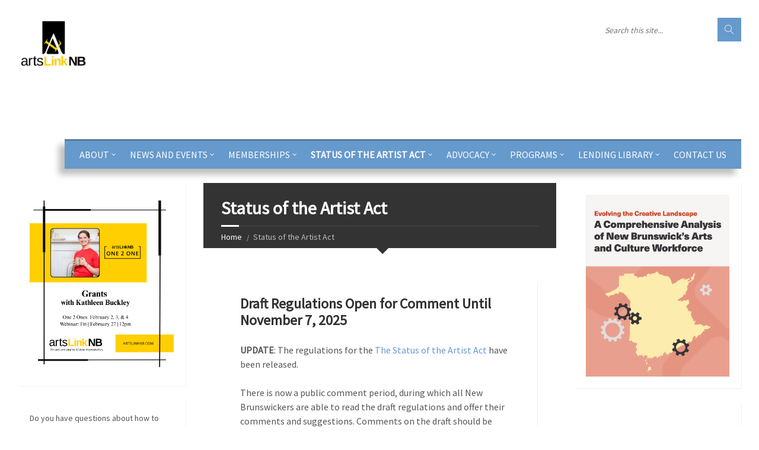

--- FILE ---
content_type: text/html; charset=UTF-8
request_url: https://artslinknb.com/status-of-the-artist/
body_size: 134526
content:
<!DOCTYPE html>
<html lang="en-CA">
<head data-template-uri="https://artslinknb.com/wp-content/themes/townpress">
    <meta http-equiv="Content-Type" content="text/html; charset=UTF-8" />
    <meta name="viewport" content="width=device-width, initial-scale=1.0">
    <link rel="profile" href="http://gmpg.org/xfn/11" />
    <link rel="pingback" href="https://artslinknb.com/xmlrpc.php" />
	<link rel="shortcut icon" href="https://artslinknb.com/wp-content/uploads/2016/06/ALFlavicon.png">    <meta name='robots' content='index, follow, max-image-preview:large, max-snippet:-1, max-video-preview:-1' />
	<style>img:is([sizes="auto" i], [sizes^="auto," i]) { contain-intrinsic-size: 3000px 1500px }</style>
	
	<!-- This site is optimized with the Yoast SEO plugin v25.6 - https://yoast.com/wordpress/plugins/seo/ -->
	<title>Status of the Artist Act - ArtsLink NB</title>
	<link rel="canonical" href="https://artslinknb.com/status-of-the-artist/" />
	<meta property="og:locale" content="en_US" />
	<meta property="og:type" content="article" />
	<meta property="og:title" content="Status of the Artist Act - ArtsLink NB" />
	<meta property="og:description" content="Draft Regulations Open for Comment Until November 7, 2025 UPDATE: The regulations for the The Status of the Artist Act have been released. There is now a public comment period, during which all New Brunswickers are able to read the draft regulations and offer their comments and suggestions. Comments on the draft should be directed [&hellip;]" />
	<meta property="og:url" content="https://artslinknb.com/status-of-the-artist/" />
	<meta property="og:site_name" content="ArtsLink NB" />
	<meta property="article:modified_time" content="2025-10-24T23:00:27+00:00" />
	<meta property="og:image" content="https://artslinknb.com/wp-content/uploads/2025/05/SOTA-Group-Photo-Legislature-Steps-12-May-2025-Medium.png" />
	<meta property="og:image:width" content="640" />
	<meta property="og:image:height" content="288" />
	<meta property="og:image:type" content="image/png" />
	<meta name="twitter:card" content="summary_large_image" />
	<meta name="twitter:label1" content="Est. reading time" />
	<meta name="twitter:data1" content="7 minutes" />
	<script type="application/ld+json" class="yoast-schema-graph">{"@context":"https://schema.org","@graph":[{"@type":"WebPage","@id":"https://artslinknb.com/status-of-the-artist/","url":"https://artslinknb.com/status-of-the-artist/","name":"Status of the Artist Act - ArtsLink NB","isPartOf":{"@id":"https://artslinknb.com/#website"},"primaryImageOfPage":{"@id":"https://artslinknb.com/status-of-the-artist/#primaryimage"},"image":{"@id":"https://artslinknb.com/status-of-the-artist/#primaryimage"},"thumbnailUrl":"https://artslinknb.com/wp-content/uploads/2025/05/SOTA-Group-Photo-Legislature-Steps-12-May-2025-Medium.png","datePublished":"2021-06-23T13:50:29+00:00","dateModified":"2025-10-24T23:00:27+00:00","breadcrumb":{"@id":"https://artslinknb.com/status-of-the-artist/#breadcrumb"},"inLanguage":"en-CA","potentialAction":[{"@type":"ReadAction","target":["https://artslinknb.com/status-of-the-artist/"]}]},{"@type":"ImageObject","inLanguage":"en-CA","@id":"https://artslinknb.com/status-of-the-artist/#primaryimage","url":"https://artslinknb.com/wp-content/uploads/2025/05/SOTA-Group-Photo-Legislature-Steps-12-May-2025-Medium.png","contentUrl":"https://artslinknb.com/wp-content/uploads/2025/05/SOTA-Group-Photo-Legislature-Steps-12-May-2025-Medium.png","width":640,"height":288},{"@type":"BreadcrumbList","@id":"https://artslinknb.com/status-of-the-artist/#breadcrumb","itemListElement":[{"@type":"ListItem","position":1,"name":"Home","item":"https://artslinknb.com/"},{"@type":"ListItem","position":2,"name":"Status of the Artist Act"}]},{"@type":"WebSite","@id":"https://artslinknb.com/#website","url":"https://artslinknb.com/","name":"ArtsLink NB","description":"The arts are vital to all New Brunswickers.","potentialAction":[{"@type":"SearchAction","target":{"@type":"EntryPoint","urlTemplate":"https://artslinknb.com/?s={search_term_string}"},"query-input":{"@type":"PropertyValueSpecification","valueRequired":true,"valueName":"search_term_string"}}],"inLanguage":"en-CA"}]}</script>
	<!-- / Yoast SEO plugin. -->


<link rel='dns-prefetch' href='//fonts.googleapis.com' />
<link rel='preconnect' href='https://fonts.gstatic.com' crossorigin />
<link rel="alternate" type="application/rss+xml" title="ArtsLink NB &raquo; Feed" href="https://artslinknb.com/feed/" />
<link rel="alternate" type="application/rss+xml" title="ArtsLink NB &raquo; Comments Feed" href="https://artslinknb.com/comments/feed/" />
		<!-- This site uses the Google Analytics by MonsterInsights plugin v9.6.1 - Using Analytics tracking - https://www.monsterinsights.com/ -->
							<script src="//www.googletagmanager.com/gtag/js?id=G-1KTNL6G0LE"  data-cfasync="false" data-wpfc-render="false" type="text/javascript" async></script>
			<script data-cfasync="false" data-wpfc-render="false" type="text/javascript">
				var mi_version = '9.6.1';
				var mi_track_user = true;
				var mi_no_track_reason = '';
								var MonsterInsightsDefaultLocations = {"page_location":"https:\/\/artslinknb.com\/status-of-the-artist\/"};
								if ( typeof MonsterInsightsPrivacyGuardFilter === 'function' ) {
					var MonsterInsightsLocations = (typeof MonsterInsightsExcludeQuery === 'object') ? MonsterInsightsPrivacyGuardFilter( MonsterInsightsExcludeQuery ) : MonsterInsightsPrivacyGuardFilter( MonsterInsightsDefaultLocations );
				} else {
					var MonsterInsightsLocations = (typeof MonsterInsightsExcludeQuery === 'object') ? MonsterInsightsExcludeQuery : MonsterInsightsDefaultLocations;
				}

								var disableStrs = [
										'ga-disable-G-1KTNL6G0LE',
									];

				/* Function to detect opted out users */
				function __gtagTrackerIsOptedOut() {
					for (var index = 0; index < disableStrs.length; index++) {
						if (document.cookie.indexOf(disableStrs[index] + '=true') > -1) {
							return true;
						}
					}

					return false;
				}

				/* Disable tracking if the opt-out cookie exists. */
				if (__gtagTrackerIsOptedOut()) {
					for (var index = 0; index < disableStrs.length; index++) {
						window[disableStrs[index]] = true;
					}
				}

				/* Opt-out function */
				function __gtagTrackerOptout() {
					for (var index = 0; index < disableStrs.length; index++) {
						document.cookie = disableStrs[index] + '=true; expires=Thu, 31 Dec 2099 23:59:59 UTC; path=/';
						window[disableStrs[index]] = true;
					}
				}

				if ('undefined' === typeof gaOptout) {
					function gaOptout() {
						__gtagTrackerOptout();
					}
				}
								window.dataLayer = window.dataLayer || [];

				window.MonsterInsightsDualTracker = {
					helpers: {},
					trackers: {},
				};
				if (mi_track_user) {
					function __gtagDataLayer() {
						dataLayer.push(arguments);
					}

					function __gtagTracker(type, name, parameters) {
						if (!parameters) {
							parameters = {};
						}

						if (parameters.send_to) {
							__gtagDataLayer.apply(null, arguments);
							return;
						}

						if (type === 'event') {
														parameters.send_to = monsterinsights_frontend.v4_id;
							var hookName = name;
							if (typeof parameters['event_category'] !== 'undefined') {
								hookName = parameters['event_category'] + ':' + name;
							}

							if (typeof MonsterInsightsDualTracker.trackers[hookName] !== 'undefined') {
								MonsterInsightsDualTracker.trackers[hookName](parameters);
							} else {
								__gtagDataLayer('event', name, parameters);
							}
							
						} else {
							__gtagDataLayer.apply(null, arguments);
						}
					}

					__gtagTracker('js', new Date());
					__gtagTracker('set', {
						'developer_id.dZGIzZG': true,
											});
					if ( MonsterInsightsLocations.page_location ) {
						__gtagTracker('set', MonsterInsightsLocations);
					}
										__gtagTracker('config', 'G-1KTNL6G0LE', {"forceSSL":"true","link_attribution":"true"} );
															window.gtag = __gtagTracker;										(function () {
						/* https://developers.google.com/analytics/devguides/collection/analyticsjs/ */
						/* ga and __gaTracker compatibility shim. */
						var noopfn = function () {
							return null;
						};
						var newtracker = function () {
							return new Tracker();
						};
						var Tracker = function () {
							return null;
						};
						var p = Tracker.prototype;
						p.get = noopfn;
						p.set = noopfn;
						p.send = function () {
							var args = Array.prototype.slice.call(arguments);
							args.unshift('send');
							__gaTracker.apply(null, args);
						};
						var __gaTracker = function () {
							var len = arguments.length;
							if (len === 0) {
								return;
							}
							var f = arguments[len - 1];
							if (typeof f !== 'object' || f === null || typeof f.hitCallback !== 'function') {
								if ('send' === arguments[0]) {
									var hitConverted, hitObject = false, action;
									if ('event' === arguments[1]) {
										if ('undefined' !== typeof arguments[3]) {
											hitObject = {
												'eventAction': arguments[3],
												'eventCategory': arguments[2],
												'eventLabel': arguments[4],
												'value': arguments[5] ? arguments[5] : 1,
											}
										}
									}
									if ('pageview' === arguments[1]) {
										if ('undefined' !== typeof arguments[2]) {
											hitObject = {
												'eventAction': 'page_view',
												'page_path': arguments[2],
											}
										}
									}
									if (typeof arguments[2] === 'object') {
										hitObject = arguments[2];
									}
									if (typeof arguments[5] === 'object') {
										Object.assign(hitObject, arguments[5]);
									}
									if ('undefined' !== typeof arguments[1].hitType) {
										hitObject = arguments[1];
										if ('pageview' === hitObject.hitType) {
											hitObject.eventAction = 'page_view';
										}
									}
									if (hitObject) {
										action = 'timing' === arguments[1].hitType ? 'timing_complete' : hitObject.eventAction;
										hitConverted = mapArgs(hitObject);
										__gtagTracker('event', action, hitConverted);
									}
								}
								return;
							}

							function mapArgs(args) {
								var arg, hit = {};
								var gaMap = {
									'eventCategory': 'event_category',
									'eventAction': 'event_action',
									'eventLabel': 'event_label',
									'eventValue': 'event_value',
									'nonInteraction': 'non_interaction',
									'timingCategory': 'event_category',
									'timingVar': 'name',
									'timingValue': 'value',
									'timingLabel': 'event_label',
									'page': 'page_path',
									'location': 'page_location',
									'title': 'page_title',
									'referrer' : 'page_referrer',
								};
								for (arg in args) {
																		if (!(!args.hasOwnProperty(arg) || !gaMap.hasOwnProperty(arg))) {
										hit[gaMap[arg]] = args[arg];
									} else {
										hit[arg] = args[arg];
									}
								}
								return hit;
							}

							try {
								f.hitCallback();
							} catch (ex) {
							}
						};
						__gaTracker.create = newtracker;
						__gaTracker.getByName = newtracker;
						__gaTracker.getAll = function () {
							return [];
						};
						__gaTracker.remove = noopfn;
						__gaTracker.loaded = true;
						window['__gaTracker'] = __gaTracker;
					})();
									} else {
										console.log("");
					(function () {
						function __gtagTracker() {
							return null;
						}

						window['__gtagTracker'] = __gtagTracker;
						window['gtag'] = __gtagTracker;
					})();
									}
			</script>
				<!-- / Google Analytics by MonsterInsights -->
		<script type="text/javascript">
/* <![CDATA[ */
window._wpemojiSettings = {"baseUrl":"https:\/\/s.w.org\/images\/core\/emoji\/16.0.1\/72x72\/","ext":".png","svgUrl":"https:\/\/s.w.org\/images\/core\/emoji\/16.0.1\/svg\/","svgExt":".svg","source":{"concatemoji":"https:\/\/artslinknb.com\/wp-includes\/js\/wp-emoji-release.min.js?ver=6.8.2"}};
/*! This file is auto-generated */
!function(s,n){var o,i,e;function c(e){try{var t={supportTests:e,timestamp:(new Date).valueOf()};sessionStorage.setItem(o,JSON.stringify(t))}catch(e){}}function p(e,t,n){e.clearRect(0,0,e.canvas.width,e.canvas.height),e.fillText(t,0,0);var t=new Uint32Array(e.getImageData(0,0,e.canvas.width,e.canvas.height).data),a=(e.clearRect(0,0,e.canvas.width,e.canvas.height),e.fillText(n,0,0),new Uint32Array(e.getImageData(0,0,e.canvas.width,e.canvas.height).data));return t.every(function(e,t){return e===a[t]})}function u(e,t){e.clearRect(0,0,e.canvas.width,e.canvas.height),e.fillText(t,0,0);for(var n=e.getImageData(16,16,1,1),a=0;a<n.data.length;a++)if(0!==n.data[a])return!1;return!0}function f(e,t,n,a){switch(t){case"flag":return n(e,"\ud83c\udff3\ufe0f\u200d\u26a7\ufe0f","\ud83c\udff3\ufe0f\u200b\u26a7\ufe0f")?!1:!n(e,"\ud83c\udde8\ud83c\uddf6","\ud83c\udde8\u200b\ud83c\uddf6")&&!n(e,"\ud83c\udff4\udb40\udc67\udb40\udc62\udb40\udc65\udb40\udc6e\udb40\udc67\udb40\udc7f","\ud83c\udff4\u200b\udb40\udc67\u200b\udb40\udc62\u200b\udb40\udc65\u200b\udb40\udc6e\u200b\udb40\udc67\u200b\udb40\udc7f");case"emoji":return!a(e,"\ud83e\udedf")}return!1}function g(e,t,n,a){var r="undefined"!=typeof WorkerGlobalScope&&self instanceof WorkerGlobalScope?new OffscreenCanvas(300,150):s.createElement("canvas"),o=r.getContext("2d",{willReadFrequently:!0}),i=(o.textBaseline="top",o.font="600 32px Arial",{});return e.forEach(function(e){i[e]=t(o,e,n,a)}),i}function t(e){var t=s.createElement("script");t.src=e,t.defer=!0,s.head.appendChild(t)}"undefined"!=typeof Promise&&(o="wpEmojiSettingsSupports",i=["flag","emoji"],n.supports={everything:!0,everythingExceptFlag:!0},e=new Promise(function(e){s.addEventListener("DOMContentLoaded",e,{once:!0})}),new Promise(function(t){var n=function(){try{var e=JSON.parse(sessionStorage.getItem(o));if("object"==typeof e&&"number"==typeof e.timestamp&&(new Date).valueOf()<e.timestamp+604800&&"object"==typeof e.supportTests)return e.supportTests}catch(e){}return null}();if(!n){if("undefined"!=typeof Worker&&"undefined"!=typeof OffscreenCanvas&&"undefined"!=typeof URL&&URL.createObjectURL&&"undefined"!=typeof Blob)try{var e="postMessage("+g.toString()+"("+[JSON.stringify(i),f.toString(),p.toString(),u.toString()].join(",")+"));",a=new Blob([e],{type:"text/javascript"}),r=new Worker(URL.createObjectURL(a),{name:"wpTestEmojiSupports"});return void(r.onmessage=function(e){c(n=e.data),r.terminate(),t(n)})}catch(e){}c(n=g(i,f,p,u))}t(n)}).then(function(e){for(var t in e)n.supports[t]=e[t],n.supports.everything=n.supports.everything&&n.supports[t],"flag"!==t&&(n.supports.everythingExceptFlag=n.supports.everythingExceptFlag&&n.supports[t]);n.supports.everythingExceptFlag=n.supports.everythingExceptFlag&&!n.supports.flag,n.DOMReady=!1,n.readyCallback=function(){n.DOMReady=!0}}).then(function(){return e}).then(function(){var e;n.supports.everything||(n.readyCallback(),(e=n.source||{}).concatemoji?t(e.concatemoji):e.wpemoji&&e.twemoji&&(t(e.twemoji),t(e.wpemoji)))}))}((window,document),window._wpemojiSettings);
/* ]]> */
</script>
<style id='wp-emoji-styles-inline-css' type='text/css'>

	img.wp-smiley, img.emoji {
		display: inline !important;
		border: none !important;
		box-shadow: none !important;
		height: 1em !important;
		width: 1em !important;
		margin: 0 0.07em !important;
		vertical-align: -0.1em !important;
		background: none !important;
		padding: 0 !important;
	}
</style>
<link rel='stylesheet' id='wp-block-library-css' href='https://artslinknb.com/wp-includes/css/dist/block-library/style.min.css?ver=6.8.2' type='text/css' media='all' />
<style id='classic-theme-styles-inline-css' type='text/css'>
/*! This file is auto-generated */
.wp-block-button__link{color:#fff;background-color:#32373c;border-radius:9999px;box-shadow:none;text-decoration:none;padding:calc(.667em + 2px) calc(1.333em + 2px);font-size:1.125em}.wp-block-file__button{background:#32373c;color:#fff;text-decoration:none}
</style>
<style id='global-styles-inline-css' type='text/css'>
:root{--wp--preset--aspect-ratio--square: 1;--wp--preset--aspect-ratio--4-3: 4/3;--wp--preset--aspect-ratio--3-4: 3/4;--wp--preset--aspect-ratio--3-2: 3/2;--wp--preset--aspect-ratio--2-3: 2/3;--wp--preset--aspect-ratio--16-9: 16/9;--wp--preset--aspect-ratio--9-16: 9/16;--wp--preset--color--black: #000000;--wp--preset--color--cyan-bluish-gray: #abb8c3;--wp--preset--color--white: #ffffff;--wp--preset--color--pale-pink: #f78da7;--wp--preset--color--vivid-red: #cf2e2e;--wp--preset--color--luminous-vivid-orange: #ff6900;--wp--preset--color--luminous-vivid-amber: #fcb900;--wp--preset--color--light-green-cyan: #7bdcb5;--wp--preset--color--vivid-green-cyan: #00d084;--wp--preset--color--pale-cyan-blue: #8ed1fc;--wp--preset--color--vivid-cyan-blue: #0693e3;--wp--preset--color--vivid-purple: #9b51e0;--wp--preset--gradient--vivid-cyan-blue-to-vivid-purple: linear-gradient(135deg,rgba(6,147,227,1) 0%,rgb(155,81,224) 100%);--wp--preset--gradient--light-green-cyan-to-vivid-green-cyan: linear-gradient(135deg,rgb(122,220,180) 0%,rgb(0,208,130) 100%);--wp--preset--gradient--luminous-vivid-amber-to-luminous-vivid-orange: linear-gradient(135deg,rgba(252,185,0,1) 0%,rgba(255,105,0,1) 100%);--wp--preset--gradient--luminous-vivid-orange-to-vivid-red: linear-gradient(135deg,rgba(255,105,0,1) 0%,rgb(207,46,46) 100%);--wp--preset--gradient--very-light-gray-to-cyan-bluish-gray: linear-gradient(135deg,rgb(238,238,238) 0%,rgb(169,184,195) 100%);--wp--preset--gradient--cool-to-warm-spectrum: linear-gradient(135deg,rgb(74,234,220) 0%,rgb(151,120,209) 20%,rgb(207,42,186) 40%,rgb(238,44,130) 60%,rgb(251,105,98) 80%,rgb(254,248,76) 100%);--wp--preset--gradient--blush-light-purple: linear-gradient(135deg,rgb(255,206,236) 0%,rgb(152,150,240) 100%);--wp--preset--gradient--blush-bordeaux: linear-gradient(135deg,rgb(254,205,165) 0%,rgb(254,45,45) 50%,rgb(107,0,62) 100%);--wp--preset--gradient--luminous-dusk: linear-gradient(135deg,rgb(255,203,112) 0%,rgb(199,81,192) 50%,rgb(65,88,208) 100%);--wp--preset--gradient--pale-ocean: linear-gradient(135deg,rgb(255,245,203) 0%,rgb(182,227,212) 50%,rgb(51,167,181) 100%);--wp--preset--gradient--electric-grass: linear-gradient(135deg,rgb(202,248,128) 0%,rgb(113,206,126) 100%);--wp--preset--gradient--midnight: linear-gradient(135deg,rgb(2,3,129) 0%,rgb(40,116,252) 100%);--wp--preset--font-size--small: 13px;--wp--preset--font-size--medium: 20px;--wp--preset--font-size--large: 36px;--wp--preset--font-size--x-large: 42px;--wp--preset--spacing--20: 0.44rem;--wp--preset--spacing--30: 0.67rem;--wp--preset--spacing--40: 1rem;--wp--preset--spacing--50: 1.5rem;--wp--preset--spacing--60: 2.25rem;--wp--preset--spacing--70: 3.38rem;--wp--preset--spacing--80: 5.06rem;--wp--preset--shadow--natural: 6px 6px 9px rgba(0, 0, 0, 0.2);--wp--preset--shadow--deep: 12px 12px 50px rgba(0, 0, 0, 0.4);--wp--preset--shadow--sharp: 6px 6px 0px rgba(0, 0, 0, 0.2);--wp--preset--shadow--outlined: 6px 6px 0px -3px rgba(255, 255, 255, 1), 6px 6px rgba(0, 0, 0, 1);--wp--preset--shadow--crisp: 6px 6px 0px rgba(0, 0, 0, 1);}:where(.is-layout-flex){gap: 0.5em;}:where(.is-layout-grid){gap: 0.5em;}body .is-layout-flex{display: flex;}.is-layout-flex{flex-wrap: wrap;align-items: center;}.is-layout-flex > :is(*, div){margin: 0;}body .is-layout-grid{display: grid;}.is-layout-grid > :is(*, div){margin: 0;}:where(.wp-block-columns.is-layout-flex){gap: 2em;}:where(.wp-block-columns.is-layout-grid){gap: 2em;}:where(.wp-block-post-template.is-layout-flex){gap: 1.25em;}:where(.wp-block-post-template.is-layout-grid){gap: 1.25em;}.has-black-color{color: var(--wp--preset--color--black) !important;}.has-cyan-bluish-gray-color{color: var(--wp--preset--color--cyan-bluish-gray) !important;}.has-white-color{color: var(--wp--preset--color--white) !important;}.has-pale-pink-color{color: var(--wp--preset--color--pale-pink) !important;}.has-vivid-red-color{color: var(--wp--preset--color--vivid-red) !important;}.has-luminous-vivid-orange-color{color: var(--wp--preset--color--luminous-vivid-orange) !important;}.has-luminous-vivid-amber-color{color: var(--wp--preset--color--luminous-vivid-amber) !important;}.has-light-green-cyan-color{color: var(--wp--preset--color--light-green-cyan) !important;}.has-vivid-green-cyan-color{color: var(--wp--preset--color--vivid-green-cyan) !important;}.has-pale-cyan-blue-color{color: var(--wp--preset--color--pale-cyan-blue) !important;}.has-vivid-cyan-blue-color{color: var(--wp--preset--color--vivid-cyan-blue) !important;}.has-vivid-purple-color{color: var(--wp--preset--color--vivid-purple) !important;}.has-black-background-color{background-color: var(--wp--preset--color--black) !important;}.has-cyan-bluish-gray-background-color{background-color: var(--wp--preset--color--cyan-bluish-gray) !important;}.has-white-background-color{background-color: var(--wp--preset--color--white) !important;}.has-pale-pink-background-color{background-color: var(--wp--preset--color--pale-pink) !important;}.has-vivid-red-background-color{background-color: var(--wp--preset--color--vivid-red) !important;}.has-luminous-vivid-orange-background-color{background-color: var(--wp--preset--color--luminous-vivid-orange) !important;}.has-luminous-vivid-amber-background-color{background-color: var(--wp--preset--color--luminous-vivid-amber) !important;}.has-light-green-cyan-background-color{background-color: var(--wp--preset--color--light-green-cyan) !important;}.has-vivid-green-cyan-background-color{background-color: var(--wp--preset--color--vivid-green-cyan) !important;}.has-pale-cyan-blue-background-color{background-color: var(--wp--preset--color--pale-cyan-blue) !important;}.has-vivid-cyan-blue-background-color{background-color: var(--wp--preset--color--vivid-cyan-blue) !important;}.has-vivid-purple-background-color{background-color: var(--wp--preset--color--vivid-purple) !important;}.has-black-border-color{border-color: var(--wp--preset--color--black) !important;}.has-cyan-bluish-gray-border-color{border-color: var(--wp--preset--color--cyan-bluish-gray) !important;}.has-white-border-color{border-color: var(--wp--preset--color--white) !important;}.has-pale-pink-border-color{border-color: var(--wp--preset--color--pale-pink) !important;}.has-vivid-red-border-color{border-color: var(--wp--preset--color--vivid-red) !important;}.has-luminous-vivid-orange-border-color{border-color: var(--wp--preset--color--luminous-vivid-orange) !important;}.has-luminous-vivid-amber-border-color{border-color: var(--wp--preset--color--luminous-vivid-amber) !important;}.has-light-green-cyan-border-color{border-color: var(--wp--preset--color--light-green-cyan) !important;}.has-vivid-green-cyan-border-color{border-color: var(--wp--preset--color--vivid-green-cyan) !important;}.has-pale-cyan-blue-border-color{border-color: var(--wp--preset--color--pale-cyan-blue) !important;}.has-vivid-cyan-blue-border-color{border-color: var(--wp--preset--color--vivid-cyan-blue) !important;}.has-vivid-purple-border-color{border-color: var(--wp--preset--color--vivid-purple) !important;}.has-vivid-cyan-blue-to-vivid-purple-gradient-background{background: var(--wp--preset--gradient--vivid-cyan-blue-to-vivid-purple) !important;}.has-light-green-cyan-to-vivid-green-cyan-gradient-background{background: var(--wp--preset--gradient--light-green-cyan-to-vivid-green-cyan) !important;}.has-luminous-vivid-amber-to-luminous-vivid-orange-gradient-background{background: var(--wp--preset--gradient--luminous-vivid-amber-to-luminous-vivid-orange) !important;}.has-luminous-vivid-orange-to-vivid-red-gradient-background{background: var(--wp--preset--gradient--luminous-vivid-orange-to-vivid-red) !important;}.has-very-light-gray-to-cyan-bluish-gray-gradient-background{background: var(--wp--preset--gradient--very-light-gray-to-cyan-bluish-gray) !important;}.has-cool-to-warm-spectrum-gradient-background{background: var(--wp--preset--gradient--cool-to-warm-spectrum) !important;}.has-blush-light-purple-gradient-background{background: var(--wp--preset--gradient--blush-light-purple) !important;}.has-blush-bordeaux-gradient-background{background: var(--wp--preset--gradient--blush-bordeaux) !important;}.has-luminous-dusk-gradient-background{background: var(--wp--preset--gradient--luminous-dusk) !important;}.has-pale-ocean-gradient-background{background: var(--wp--preset--gradient--pale-ocean) !important;}.has-electric-grass-gradient-background{background: var(--wp--preset--gradient--electric-grass) !important;}.has-midnight-gradient-background{background: var(--wp--preset--gradient--midnight) !important;}.has-small-font-size{font-size: var(--wp--preset--font-size--small) !important;}.has-medium-font-size{font-size: var(--wp--preset--font-size--medium) !important;}.has-large-font-size{font-size: var(--wp--preset--font-size--large) !important;}.has-x-large-font-size{font-size: var(--wp--preset--font-size--x-large) !important;}
:where(.wp-block-post-template.is-layout-flex){gap: 1.25em;}:where(.wp-block-post-template.is-layout-grid){gap: 1.25em;}
:where(.wp-block-columns.is-layout-flex){gap: 2em;}:where(.wp-block-columns.is-layout-grid){gap: 2em;}
:root :where(.wp-block-pullquote){font-size: 1.5em;line-height: 1.6;}
</style>
<link rel='stylesheet' id='wp-sponsors-css' href='https://artslinknb.com/wp-content/plugins/wp-sponsors/assets/dist/css/public.css?ver=3.5.1' type='text/css' media='all' />
<link rel='stylesheet' id='parent-style-css' href='https://artslinknb.com/wp-content/themes/townpress/style.css?ver=6.8.2' type='text/css' media='all' />
<link rel='stylesheet' id='main-style-css' href='https://artslinknb.com/wp-content/themes/townpress-child/style.css' type='text/css' media='all' />
<style id='main-style-inline-css' type='text/css'>
body { font-family: 'Source Sans Pro', Arial, sans-serif; font-size: 16px; font-weight: 400; }
/* -----------------------------------------------------------------------------

	TABLE OF CONTENTS

	1.) General
	2.) Components
	3.) Header
	4.) Core
	5.) Sidebar
	6.) Footer
	7.) Other
	8.) Responsive

----------------------------------------------------------------------------- */
/* -----------------------------------------------------------------------------

    1.) GENERAL

----------------------------------------------------------------------------- */
/* -------------------------------------------------------------------------
	COLORS
-------------------------------------------------------------------------- */
/* -------------------------------------------------------------------------
	MIXINS
-------------------------------------------------------------------------- */
	/* -------------------------------------------------------------------------
        TYPOGRAPHY
	------------------------------------------------------------------------- */
body {
  color: #565656;
  background-color: #ffffff;
}

a {
  color: #6699cc;
}

abbr {
  border-color: #565656;
}

blockquote {
  border-color: #e5e5e5;
}

code {
  border-color: #e5e5e5;
}

pre {
  border-color: #e5e5e5;
}

h1, h2, h3, h4, h5, h6 {
  color: #333;
}

table thead th {
  color: #FFF;
  background-color: #6699cc;
}

table thead th a {
  color: #FFF;
}

table tbody > tr:nth-child(even) > td {
  background-color: #ffffff;
}

/* -------------------------------------------------------------------------
	FORMS
------------------------------------------------------------------------- */
label {
  color: #333;
}

label > span {
  color: #6699cc;
}

input, textarea, select {
  color: #565656;
  background-color: #f0f0f0;
}

input[type="submit"] {
  color: #FFF;
  border-color: #6699cc;
  background-color: #6699cc;
}

input[type="submit"]:hover {
  border-color: rgba(102, 153, 204, 0.5);
  background-color: rgba(102, 153, 204, 0.8);
}

input[type="file"] {
  background-color: #ffffff;
}

.checkbox-input label, .radio-input label {
  color: #565656;
}
.checkbox-input label:before, .radio-input label:before {
  color: #bebebe;
}
.checkbox-input.m-checked label:before, .radio-input.m-checked label:before {
  color: #6699cc;
}

.selectbox-input .toggle:after {
  color: #6699cc;
}
.selectbox-input .fake-selectbox {
  background-color: #e5e5e5;
}
.selectbox-input .fake-selectbox > li:hover {
  color: #FFF;
  background-color: #6699cc;
}

/* -----------------------------------------------------------------------------

    2.) COMPONENTS

----------------------------------------------------------------------------- */
/* -------------------------------------------------------------------------
	ACCORDION
------------------------------------------------------------------------- */
.accordion-items > li {
  border-color: #e5e5e5;
}
.accordion-items .accordion-title {
  color: #333;
}
.accordion-items .accordion-title:after {
  color: #6699cc;
}
.accordion-items .accordion-title .ico {
  color: #6699cc;
}

/* -------------------------------------------------------------------------
	ALERT MESSAGES
------------------------------------------------------------------------- */
.c-alert-message {
  color: #265e88;
  background-color: #e1edf9;
}
.c-alert-message.m-warning {
  color: #d40041;
  background-color: #ffdfe0;
}
.c-alert-message.m-success {
  color: #499143;
  background-color: #d4fbd3;
}
.c-alert-message.m-notification {
  color: #c88435;
  background-color: #fff4cf;
}
.c-alert-message .alert-close {
  color: #333;
}

/* -------------------------------------------------------------------------
	ARTICLE LIST
------------------------------------------------------------------------- */
.c-article-list .article-list-title .ico {
  color: #6699cc;
}
.c-article-list .article-list-title a {
  color: #333;
}
.c-article-list .brief-article {
  border-color: #f0f0f0;
}
.c-article-list .article-date {
  color: #848484;
}
.c-article-list .more-btn-holder {
  border-color: #f0f0f0;
}

.m-no-boxes .brief-article {
  border-color: #e5e5e5;
}

.m-no-boxes .more-btn-holder {
  border-color: #e5e5e5;
}

/* -------------------------------------------------------------------------
	BUTTON
------------------------------------------------------------------------- */
.c-button {
  color: #FFF;
  border-color: #6699cc;
  background-color: #6699cc;
}

.c-button.m-outline {
  color: #6699cc;
  background-color: transparent;
}

.c-button:hover {
  border-color: rgba(102, 153, 204, 0.5);
  background-color: rgba(102, 153, 204, 0.8);
}

.c-button.m-outline:hover {
  background-color: transparent;
}

/* -------------------------------------------------------------------------
	CONTENT BOX
------------------------------------------------------------------------- */
.c-content-box {
  background-color: #FFF;
  -moz-box-shadow: 1px 1px 0 rgba(0, 0, 0, 0.05);
  -webkit-box-shadow: 1px 1px 0 rgba(0, 0, 0, 0.05);
  box-shadow: 1px 1px 0 rgba(0, 0, 0, 0.05);
}

.c-content-box .c-content-box,
.m-no-boxes .c-content-box {
  background-color: transparent;
  -moz-box-shadow: none;
  -webkit-box-shadow: none;
  box-shadow: none;
}

.m-no-boxes .c-content-box.m-forced {
  background-color: #FFF;
  -moz-box-shadow: 1px 1px 0 rgba(0, 0, 0, 0.05);
  -webkit-box-shadow: 1px 1px 0 rgba(0, 0, 0, 0.05);
  box-shadow: 1px 1px 0 rgba(0, 0, 0, 0.05);
}

/* -------------------------------------------------------------------------
	COUNTER
------------------------------------------------------------------------- */
.c-counter .counter-data {
  color: #6699cc;
}

/* -------------------------------------------------------------------------
	CTA MESSAGE
------------------------------------------------------------------------- */
.c-cta-message .cta-title {
  border-color: #e5e5e5;
}

/* -------------------------------------------------------------------------
	DEFINITION LIST
------------------------------------------------------------------------- */
.c-definition-list dl > dt {
  color: #333;
}
.c-definition-list dl > dt,
.c-definition-list dl > dd {
  border-color: #e5e5e5;
}

/* -------------------------------------------------------------------------
	DIRECTORY
------------------------------------------------------------------------- */
.c-directory .directory-title .ico {
  color: #6699cc;
}
.c-directory .directory-menu > li > a {
  color: #333;
}

/* -------------------------------------------------------------------------
	DOCUMENTS
	This component is using LSVR Documents widget
------------------------------------------------------------------------- */
.c-documents .widget-title {
  color: #333;
}
.c-documents .widget-ico {
  color: #6699cc;
}
.c-documents .show-all-btn {
  border-color: #f0f0f0;
}
.c-documents .widget.lsvr-documents ul > li {
  border-color: #f0f0f0;
}
.c-documents .widget.lsvr-documents .document-icon {
  color: #bebebe;
}

/* -------------------------------------------------------------------------
	EVENTS
	This component is using LSVR Events widget
------------------------------------------------------------------------- */
.c-events .widget-title {
  color: #333;
}
.c-events .widget-ico {
  color: #6699cc;
}
.c-events .show-all-btn {
  border-color: #f0f0f0;
}
.c-events .widget.lsvr-events ul > li {
  border-color: #f0f0f0;
}
.c-events .widget.lsvr-events .event-month {
  color: #FFF;
  background-color: #6699cc;
}
.c-events .widget.lsvr-events .event-day {
  color: #333;
  background-color: #e5e5e5;
}

/* -------------------------------------------------------------------------
	FEATURE
------------------------------------------------------------------------- */
.c-feature .feature-icon {
  color: #6699cc;
}

/* -------------------------------------------------------------------------
	NOTICES
	This component is using LSVR Notices widget
------------------------------------------------------------------------- */
.c-notices .widget-title {
  color: #333;
}
.c-notices .widget-ico {
  color: #6699cc;
}
.c-notices .show-all-btn {
  border-color: #f0f0f0;
}
.c-notices .widget.lsvr-notices ul > li {
  border-color: #f0f0f0;
}

/* -------------------------------------------------------------------------
	PAGINATION
------------------------------------------------------------------------- */
.c-pagination a:hover {
  background-color: #FFF;
}
.c-pagination .m-active a {
  color: #FFF;
  background-color: #6699cc;
}

.navigation.pagination .nav-links a:hover {
  background-color: #FFF;
}
.navigation.pagination .nav-links span.current {
  color: #FFF;
  background-color: #6699cc;
}
.navigation.pagination .nav-links span.dots {
  color: #bebebe;
}

/* -------------------------------------------------------------------------
	PROGRESS BAR
------------------------------------------------------------------------- */
.c-progress-bar .bar-indicator {
  background-color: #e5e5e5;
}
.c-progress-bar .bar-indicator-inner {
  background-color: #6699cc;
}

/* -------------------------------------------------------------------------
	SOCIAL ICONS
------------------------------------------------------------------------- */
.c-social-icons a {
  color: #FFF;
}
.c-social-icons .ico-angellist a {
  background-color: #000;
}
.c-social-icons .ico-behance a {
  background-color: #1769ff;
}
.c-social-icons .ico-bitbucket a {
  background-color: #205081;
}
.c-social-icons .ico-bitcoin a {
  background-color: #dc9229;
}
.c-social-icons .ico-codepen a {
  background-color: #000;
}
.c-social-icons .ico-delicious a {
  background-color: #3399ff;
}
.c-social-icons .ico-deviantart a {
  background-color: #05cc47;
}
.c-social-icons .ico-digg a {
  background-color: #000;
}
.c-social-icons .ico-dribbble a {
  background-color: #ea4c89;
}
.c-social-icons .ico-dropbox a {
  background-color: #007ee5;
}
.c-social-icons .ico-email a {
  background-color: #6699cc;
}
.c-social-icons .ico-facebook a {
  background-color: #3b5998;
}
.c-social-icons .ico-flickr a {
  background-color: #0063dc;
}
.c-social-icons .ico-foursquare a {
  background-color: #0072b1;
}
.c-social-icons .ico-git a {
  background-color: #4183c4;
}
.c-social-icons .ico-github a {
  background-color: #4183c4;
}
.c-social-icons .ico-googleplus a {
  background-color: #dd4b39;
}
.c-social-icons .ico-instagram a {
  background-color: #3f729b;
}
.c-social-icons .ico-lastfm a {
  background-color: #c3000d;
}
.c-social-icons .ico-linkedin a {
  background-color: #0976b4;
}
.c-social-icons .ico-paypal a {
  background-color: #003087;
}
.c-social-icons .ico-pinterest a {
  background-color: #cc2127;
}
.c-social-icons .ico-reddit a {
  background-color: #ff4500;
}
.c-social-icons .ico-skype a {
  background-color: #00aff0;
}
.c-social-icons .ico-soundcloud a {
  background-color: #ff8800;
}
.c-social-icons .ico-spotify a {
  background-color: #2ebd59;
}
.c-social-icons .ico-steam a {
  background-color: #000;
}
.c-social-icons .ico-trello a {
  background-color: #256a92;
}
.c-social-icons .ico-tumblr a {
  background-color: #35465c;
}
.c-social-icons .ico-twitch a {
  background-color: #6441a5;
}
.c-social-icons .ico-twitter a {
  background-color: #55acee;
}
.c-social-icons .ico-vimeo a {
  background-color: #1ab7ea;
}
.c-social-icons .ico-vine a {
  background-color: #00b488;
}
.c-social-icons .ico-vk a {
  background-color: #45668e;
}
.c-social-icons .ico-wordpress a {
  background-color: #21759b;
}
.c-social-icons .ico-xing a {
  background-color: #026466;
}
.c-social-icons .ico-yahoo a {
  background-color: #400191;
}
.c-social-icons .ico-yelp a {
  background-color: #af0606;
}
.c-social-icons .ico-youtube a {
  background-color: #e52d27;
}
.c-social-icons a:hover {
  -moz-box-shadow: inset 0 0 50px rgba(255, 255, 255, 0.2);
  -webkit-box-shadow: inset 0 0 50px rgba(255, 255, 255, 0.2);
  box-shadow: inset 0 0 50px rgba(255, 255, 255, 0.2);
}

/* -------------------------------------------------------------------------
	SEPARATOR
------------------------------------------------------------------------- */
.c-separator {
  border-color: #e5e5e5;
}

.c-separator.m-transparent {
  border-color: transparent;
}

/* -------------------------------------------------------------------------
	SLIDER
------------------------------------------------------------------------- */
.c-slider {
  background-color: #bebebe;
}
.c-slider .slide {
  color: #FFF;
}
.c-slider h1, .c-slider h2, .c-slider h3, .c-slider h4, .c-slider h5, .c-slider h6 {
  color: #FFF;
}
.c-slider h1 a, .c-slider h2 a, .c-slider h3 a {
  color: #FFF;
}
.c-slider .owl-prev,
.c-slider .owl-next {
  color: #FFF;
  background-color: rgba(255, 255, 255, 0.2);
}
.c-slider .slider-indicator {
  background-color: #FFF;
  background-color: rgba(255, 255, 255, 0.2);
}
.c-slider .slider-indicator > span {
  background-color: #6699cc;
}

/* -------------------------------------------------------------------------
	TABS
------------------------------------------------------------------------- */
.c-tabs .tab-list > li {
  color: #333;
}
.c-tabs .tab-list > li.m-active {
  border-color: #6699cc;
}

/* -------------------------------------------------------------------------
	TEAM MEMBER
------------------------------------------------------------------------- */
.c-team-member .member-role {
  color: #848484;
}

/* -----------------------------------------------------------------------------

    3.) HEADER

----------------------------------------------------------------------------- */
/* -------------------------------------------------------------------------
	HEADER TOGGLE
------------------------------------------------------------------------- */
.header-toggle {
  color: #565656;
  background-color: #FFF;
}

.header-toggle:hover {
  -moz-box-shadow: inset 0 0 0 5px rgba(0, 0, 0, 0);
  -webkit-box-shadow: inset 0 0 0 5px rgba(0, 0, 0, 0);
  box-shadow: inset 0 0 0 5px rgba(0, 0, 0, 0);
}

.header-toggle.m-active {
  color: #FFF;
  background-color: #6699cc;
  -moz-box-shadow: none;
  -webkit-box-shadow: none;
  box-shadow: none;
}

/* -------------------------------------------------------------------------
	HEADER MENU
------------------------------------------------------------------------- */
.header-menu nav {
  background-color: #6699cc;
  border-color: rgba(0, 0, 0, 0.2);
  -moz-box-shadow: -10px 10px 10px rgba(0, 0, 0, 0.25);
  -webkit-box-shadow: -10px 10px 10px rgba(0, 0, 0, 0.25);
  box-shadow: -10px 10px 10px rgba(0, 0, 0, 0.25);
}
.header-menu nav > ul > li > a {
  color: #FFF;
}
.header-menu nav ul ul {
  background-color: #FFF;
  -moz-box-shadow: 1px 1px 0 rgba(0, 0, 0, 0.05), -5px 5px 8px rgba(0, 0, 0, 0.05);
  -webkit-box-shadow: 1px 1px 0 rgba(0, 0, 0, 0.05), -5px 5px 8px rgba(0, 0, 0, 0.05);
  box-shadow: 1px 1px 0 rgba(0, 0, 0, 0.05), -5px 5px 8px rgba(0, 0, 0, 0.05);
}
.header-menu nav ul ul li {
  border-color: #f0f0f0;
}
.header-menu nav ul ul .m-has-submenu > a:after,
.header-menu nav ul ul .m-has-submenu > a:before {
  color: #bebebe;
}

/* -------------------------------------------------------------------------
	HEADER TOOLS
------------------------------------------------------------------------- */
.header-lang-switcher li {
  background-color: #FFF;
}
.header-lang-switcher li {
  border-color: #e5e5e5;
}
.header-lang-switcher a, .header-lang-switcher button {
  color: #565656;
}
.header-lang-switcher a:hover,
.header-lang-switcher button:hover {
  -moz-box-shadow: inset 0 0 0 5px rgba(0, 0, 0, 0.1);
  -webkit-box-shadow: inset 0 0 0 5px rgba(0, 0, 0, 0.1);
  box-shadow: inset 0 0 0 5px rgba(0, 0, 0, 0.1);
}
.header-lang-switcher a.m-active,
.header-lang-switcher button.m-active {
  color: #FFF;
  background-color: #6699cc;
  -moz-box-shadow: none;
  -webkit-box-shadow: none;
  box-shadow: none;
}

.header-search .form-fields {
  background-color: #FFF;
}
.header-search .submit-btn {
  color: #FFF;
  background-color: #6699cc;
}
.header-search .submit-btn:hover {
  -moz-box-shadow: inset 0 0 0 5px rgba(0, 0, 0, 0.1);
  -webkit-box-shadow: inset 0 0 0 5px rgba(0, 0, 0, 0.1);
  box-shadow: inset 0 0 0 5px rgba(0, 0, 0, 0.1);
}

.header-login a {
  color: #565656;
  background-color: #FFF;
}

.header-login a:hover {
  -moz-box-shadow: inset 0 0 0 5px rgba(0, 0, 0, 0.1);
  -webkit-box-shadow: inset 0 0 0 5px rgba(0, 0, 0, 0.1);
  box-shadow: inset 0 0 0 5px rgba(0, 0, 0, 0.1);
  text-decoration: none;
}

.header-login a i {
  color: #6699cc;
}

.header-login a.logout {
  background-color: #6699cc;
}

.header-login a.logout i {
  color: #FFF;
}

.header-gmap-switcher {
  color: #565656;
  background-color: #FFF;
}

.header-gmap-switcher:hover {
  -moz-box-shadow: inset 0 0 0 5px rgba(0, 0, 0, 0.1);
  -webkit-box-shadow: inset 0 0 0 5px rgba(0, 0, 0, 0.1);
  box-shadow: inset 0 0 0 5px rgba(0, 0, 0, 0.1);
}

.header-gmap-switcher .ico-open {
  color: #6699cc;
}

.header-gmap-switcher.m-active {
  color: #FFF;
  background-color: #6699cc;
  -moz-box-shadow: none;
  -webkit-box-shadow: none;
  box-shadow: none;
}

/* -------------------------------------------------------------------------
	HEADER BG
------------------------------------------------------------------------- */
.header-image:after {
  background-color: #ffffff;
  background-image: -webkit-gradient(linear, left top, left bottom, from(rgba(242, 242, 242, 0)), to(#ffffff));
  background-image: -webkit-linear-gradient(top, rgba(242, 242, 242, 0), #ffffff);
  background-image: -moz-linear-gradient(top, rgba(242, 242, 242, 0), #ffffff);
  background-image: -o-linear-gradient(top, rgba(242, 242, 242, 0), #ffffff);
  background-image: linear-gradient(to bottom, rgba(242, 242, 242, 0), #ffffff);
}

.header-image .image-layer {
  background-color: #FFF;
}

/* -----------------------------------------------------------------------------

    4.) CORE

----------------------------------------------------------------------------- */
	/* -------------------------------------------------------------------------
        PAGE HEADER
    ------------------------------------------------------------------------- */
#page-header {
  color: #FFF;
  background-color: #333;
  background-color: rgba(0, 0, 0, 0.8);
}

#page-header:after {
  border-top-color: #333;
  border-top-color: rgba(0, 0, 0, 0.8);
}

.page-title h1 {
  color: #FFF;
}

.m-has-breadcrumbs .page-title {
  border-color: #FFF;
  border-color: rgba(255, 255, 255, 0.1);
}

.m-has-breadcrumbs .page-title:after {
  background-color: #FFF;
}

.breadcrumbs {
  color: #bebebe;
}

.breadcrumbs a {
  color: #FFF;
}

	/* -------------------------------------------------------------------------
        ARTICLES
    ------------------------------------------------------------------------- */
.article-page .article-footer {
  border-color: #f0f0f0;
}
.article-page .article-footer .ico {
  color: #bebebe;
}
.article-page .article-date-permalink {
  color: #565656;
}

.article-archive-page .article.sticky .c-content-box {
  -moz-box-shadow: inset 0 0 0 10px rgba(0, 0, 0, 0.1);
  -webkit-box-shadow: inset 0 0 0 10px rgba(0, 0, 0, 0.1);
  box-shadow: inset 0 0 0 10px rgba(0, 0, 0, 0.1);
}

.article-navigation h5,
.article-navigation h5 a {
  color: #333;
}

.article-comments .comment-list .comment-author {
  color: #333;
}
.article-comments .comment-list .comment-info {
  border-color: #f0f0f0;
}
.article-comments .comment-list .comment-date:before,
.article-comments .comment-list .comment-edit:before,
.article-comments .comment-list .comment-reply:before {
  color: #bebebe;
}
.article-comments .comment-list .comment-edit:hover:before,
.article-comments .comment-list .comment-reply:hover:before {
  color: #6699cc;
}

#respond #cancel-comment-reply-link {
  color: #565656;
}

#respond #cancel-comment-reply-link:before {
  color: #bebebe;
}

#respond #cancel-comment-reply-link:hover:before {
  color: #6699cc;
}

	/* -------------------------------------------------------------------------
        CPT GENERAL
    ------------------------------------------------------------------------- */
.cpt-archive-page .bottom-tools {
  border-color: #f0f0f0;
}

	/* -------------------------------------------------------------------------
        NOTICES
    ------------------------------------------------------------------------- */
.notice-page .notice-footer {
  border-color: #f0f0f0;
}
.notice-page .notice-footer .ico {
  color: #bebebe;
}

	/* -------------------------------------------------------------------------
        DOCUMENTS
    ------------------------------------------------------------------------- */
.document-page .document-list > li {
  border-color: #f0f0f0;
}
.document-page .document-icon {
  color: #bebebe;
}

	/* -------------------------------------------------------------------------
        EVENTS
    ------------------------------------------------------------------------- */
.event-page .group-title {
  color: #FFF;
  background-color: #6699cc;
}
.event-page .event-info {
  border-color: #f0f0f0;
}
.event-page .event-info .ico {
  color: #6699cc;
}
.event-page .event-content {
  border-color: #f0f0f0;
}

	/* -------------------------------------------------------------------------
        GALLERIES
    ------------------------------------------------------------------------- */
.gallery-page .gallery-footer {
  border-color: #f0f0f0;
}
.gallery-page .gallery-footer .ico {
  color: #bebebe;
}

.gallery-archive-page .c-gallery article {
  background-color: #FFF;
}

	/* -------------------------------------------------------------------------
        SEARCH RESULTS
    ------------------------------------------------------------------------- */
.search-results-page .c-search-form .submit-btn {
  color: #FFF;
  background-color: #6699cc;
}
.search-results-page .c-search-form .submit-btn:hover {
  -moz-box-shadow: inset 0 0 0 5px rgba(0, 0, 0, 0.1);
  -webkit-box-shadow: inset 0 0 0 5px rgba(0, 0, 0, 0.1);
  box-shadow: inset 0 0 0 5px rgba(0, 0, 0, 0.1);
}

/* -----------------------------------------------------------------------------

    5.) SIDEBAR

----------------------------------------------------------------------------- */
/* -------------------------------------------------------------------------
	SIDE MENU
------------------------------------------------------------------------- */
.side-menu nav {
  background-color: #6699cc;
  border-color: rgba(0, 0, 0, 0.1);
}
.side-menu nav > ul > li {
  border-color: rgba(255, 255, 255, 0.1);
}
.side-menu nav > ul > li > a {
  color: #FFF;
}
.side-menu nav > ul > li.m-hover > a,
.side-menu nav > ul > li > a:hover {
  color: #FFF;
}
.side-menu nav .m-has-submenu > a:after,
.side-menu nav .m-has-submenu > a:before {
  color: #FFF;
}
.side-menu nav .submenu-toggle {
  color: #6699cc;
}
.side-menu nav ul > li > ul {
  background-color: #FFF;
  -moz-box-shadow: 1px 1px 0 rgba(0, 0, 0, 0.05);
  -webkit-box-shadow: 1px 1px 0 rgba(0, 0, 0, 0.05);
  box-shadow: 1px 1px 0 rgba(0, 0, 0, 0.05);
}
.side-menu nav ul > li > ul > li {
  border-color: #f0f0f0;
}
.side-menu nav ul ul .m-has-submenu > a:after,
.side-menu nav ul ul .m-has-submenu > a:before {
  color: #bebebe;
}

.side-menu.m-show-submenu nav > ul > .current-menu-ancestor > ul,
.side-menu.m-show-submenu nav > ul > .current_page_ancestor > ul,
.side-menu.m-show-submenu nav > ul > .current_page_parent > ul,
.side-menu.m-show-submenu nav > ul > .current_page_item > ul,
.side-menu.m-show-submenu nav > ul > .current-menu-item > ul {
  background-color: rgba(0, 0, 0, 0.1);
}
.side-menu.m-show-submenu nav .current-menu-ancestor > ul,
.side-menu.m-show-submenu nav .current_page_ancestor > ul,
.side-menu.m-show-submenu nav .current_page_parent > ul,
.side-menu.m-show-submenu nav .current_page_item > ul,
.side-menu.m-show-submenu nav .current-menu-item > ul {
  background-color: transparent;
  -moz-box-shadow: none;
  -webkit-box-shadow: none;
  box-shadow: none;
}
.side-menu.m-show-submenu nav .current-menu-ancestor > ul > li,
.side-menu.m-show-submenu nav .current_page_ancestor > ul > li,
.side-menu.m-show-submenu nav .current_page_parent > ul > li,
.side-menu.m-show-submenu nav .current_page_item > ul > li,
.side-menu.m-show-submenu nav .current-menu-item > ul > li {
  border-color: transparent;
  border-color: rgba(255, 255, 255, 0.1);
}
.side-menu.m-show-submenu nav .current-menu-ancestor > ul > li > a,
.side-menu.m-show-submenu nav .current_page_ancestor > ul > li > a,
.side-menu.m-show-submenu nav .current_page_parent > ul > li > a,
.side-menu.m-show-submenu nav .current_page_item > ul > li > a,
.side-menu.m-show-submenu nav .current-menu-item > ul > li > a {
  color: #FFF;
}
.side-menu.m-show-submenu nav .current-menu-ancestor a:after,
.side-menu.m-show-submenu nav .current-menu-ancestor a:before,
.side-menu.m-show-submenu nav .current_page_ancestor a:after,
.side-menu.m-show-submenu nav .current_page_ancestor a:before,
.side-menu.m-show-submenu nav .current_page_parent a:after,
.side-menu.m-show-submenu nav .current_page_parent a:before,
.side-menu.m-show-submenu nav .current_page_item a:after,
.side-menu.m-show-submenu nav .current_page_item a:before,
.side-menu.m-show-submenu nav .current-menu-item a:after,
.side-menu.m-show-submenu nav .current-menu-item a:before {
  color: #FFF;
}

/* -------------------------------------------------------------------------
	WIDGETS
------------------------------------------------------------------------- */
.sidebar .widget {
  background-color: #FFF;
  -moz-box-shadow: 1px 1px 0 rgba(0, 0, 0, 0.05);
  -webkit-box-shadow: 1px 1px 0 rgba(0, 0, 0, 0.05);
  box-shadow: 1px 1px 0 rgba(0, 0, 0, 0.05);
}
.sidebar .widget-title {
  color: #333;
}
.sidebar .widget-ico {
  color: #6699cc;
}
.sidebar .show-all-btn {
  border-color: #f0f0f0;
}
.sidebar .widget.lsvr-image,
.sidebar .widget.lsvr-custom-code {
  background-color: transparent;
  -moz-box-shadow: none;
  -webkit-box-shadow: none;
  box-shadow: none;
}
.sidebar .widget.lsvr-definition-list dl > dt {
  color: #333;
}
.sidebar .widget.lsvr-definition-list dl > dt,
.sidebar .widget.lsvr-definition-list dl > dd {
  border-color: #f0f0f0;
}
.sidebar .widget.lsvr-documents ul > li {
  border-color: #f0f0f0;
}
.sidebar .widget.lsvr-documents .document-icon {
  color: #bebebe;
}
.sidebar .widget.lsvr-events ul > li {
  border-color: #f0f0f0;
}
.sidebar .widget.lsvr-events .event-month {
  color: #FFF;
  background-color: #6699cc;
}
.sidebar .widget.lsvr-events .event-day {
  color: #333;
  background-color: #e5e5e5;
}
.sidebar .widget.lsvr-galleries ul > li {
  border-color: #f0f0f0;
}
.sidebar .widget.lsvr-locale-info .widget-content > ul > li {
  border-color: #f0f0f0;
}
.sidebar .widget.lsvr-locale-info .local-icon {
  color: #bebebe;
}
.sidebar .widget.lsvr-locale-info .m-has-bg {
  color: #FFF;
}
.sidebar .widget.lsvr-locale-info .m-has-bg .widget-title,
.sidebar .widget.lsvr-locale-info .m-has-bg .widget-ico,
.sidebar .widget.lsvr-locale-info .m-has-bg .widget-ico-shadow {
  color: #FFF;
}
.sidebar .widget.lsvr-locale-info .m-has-bg .widget-title {
  border-color: transparent;
}
.sidebar .widget.lsvr-locale-info .m-has-bg .widget-content > ul > li {
  border-color: rgba(255, 255, 255, 0.2);
}
.sidebar .widget.lsvr-locale-info .m-has-bg .local-icon {
  color: #FFF;
}
.sidebar .widget.lsvr-locale-info .m-has-bg h4 {
  color: #FFF;
}
.sidebar .widget.lsvr-mailchimp-subscribe .submit-btn {
  color: #6699cc;
}
.sidebar .widget.lsvr-notices ul > li {
  border-color: #f0f0f0;
}
.sidebar .widget.lsvr-document-categories .widget-content > ul > li,
.sidebar .widget.lsvr-event-categories .widget-content > ul > li,
.sidebar .widget.lsvr-gallery-categories .widget-content > ul > li,
.sidebar .widget.lsvr-notice-categories .widget-content > ul > li {
  border-color: #f0f0f0;
}
.sidebar .widget.widget_archive .widget-inner > ul > li {
  border-color: #f0f0f0;
}
.sidebar .widget.widget_calendar caption {
  border-color: #f0f0f0;
}
.sidebar .widget.widget_calendar thead th {
  color: #333;
  border-color: #f0f0f0;
}
.sidebar .widget.widget_calendar tfoot td {
  border-color: #f0f0f0;
}
.sidebar .widget.widget_categories ul {
  color: #bebebe;
}
.sidebar .widget.widget_categories .widget-inner > ul > li {
  border-color: #f0f0f0;
}
.sidebar .widget.widget_nav_menu .widget-inner > * > ul > li {
  border-color: #f0f0f0;
}
.sidebar .widget.widget_meta .widget-inner > ul > li {
  border-color: #f0f0f0;
}
.sidebar .widget.widget_pages .widget-inner > ul > li {
  border-color: #f0f0f0;
}
.sidebar .widget.widget_recent_comments .widget-inner > ul > li {
  border-color: #f0f0f0;
}
.sidebar .widget.widget_recent_entries .widget-inner > ul > li {
  border-color: #f0f0f0;
}
.sidebar .widget.widget_rss ul > li {
  border-color: #f0f0f0;
}
.sidebar .widget.widget_rss .rss-date {
  color: #bebebe;
}
.sidebar .widget.widget_search .c-search-form button {
  color: #6699cc;
}
.sidebar .widget.widget_display_forums ul > li {
  border-color: #f0f0f0;
}
.sidebar .widget.bbp_widget_login .bbp-submit-wrapper .button {
  color: #FFF;
  border-color: #6699cc;
  background-color: #6699cc;
}
.sidebar .widget.bbp_widget_login .bbp-submit-wrapper .button:hover {
  border-color: rgba(102, 153, 204, 0.5);
  background-color: rgba(102, 153, 204, 0.8);
}
.sidebar .widget.widget_display_replies ul > li {
  border-color: #f0f0f0;
}
.sidebar .widget.widget_display_topics ul > li {
  border-color: #f0f0f0;
}
.sidebar .widget.widget_display_views ul > li {
  border-color: #f0f0f0;
}
.sidebar .widget.widget_display_stats dl > dt {
  color: #333;
}
.sidebar .widget.widget_display_stats dl > dt,
.sidebar .widget.widget_display_stats dl > dd {
  border-color: #f0f0f0;
}

/* -----------------------------------------------------------------------------

    6.) FOOTER

----------------------------------------------------------------------------- */
.footer-bg:before {
  background-color: #f2f2f2;
  background-color: rgba(242, 242, 242, 0.9);
  background-image: -webkit-gradient(linear, left top, left bottom, from(#f2f2f2), to(rgba(242, 242, 242, 0)));
  background-image: -webkit-linear-gradient(top, #f2f2f2, rgba(242, 242, 242, 0));
  background-image: -moz-linear-gradient(top, #f2f2f2, rgba(242, 242, 242, 0));
  background-image: -o-linear-gradient(top, #f2f2f2, rgba(242, 242, 242, 0));
  background-image: linear-gradient(to bottom, #f2f2f2, rgba(242, 242, 242, 0));
}

/* -------------------------------------------------------------------------
	FOOTER TOP
------------------------------------------------------------------------- */
.footer-top {
  color: #bebebe;
  background-color: #111111;
  background-color: rgba(17, 17, 17, 0.9);
}

.footer-top .c-separator {
  border-color: #303030;
  border-color: rgba(255, 255, 255, 0.1);
}

/* -------------------------------------------------------------------------
	BOTTOM PANEL
------------------------------------------------------------------------- */
#bottom-panel h1, #bottom-panel h2, #bottom-panel h3, #bottom-panel h4, #bottom-panel h5, #bottom-panel h6 {
  color: #bebebe;
}
#bottom-panel input {
  color: #FFF;
  background-color: #000;
  background-color: rgba(0, 0, 0, 0.8);
}
#bottom-panel label {
  color: #FFF;
}
#bottom-panel .widget-title {
  color: #FFF;
}
#bottom-panel .widget-ico {
  color: #6699cc;
}
#bottom-panel .show-all-btn {
  border-color: rgba(255, 255, 255, 0.1);
}
#bottom-panel .c-alert-message {
  color: #FFF;
  background-color: transparent;
  border-color: #FFF;
  border-color: rgba(255, 255, 255, 0.1);
}
#bottom-panel .widget.lsvr-definition-list dl > dt,
#bottom-panel .widget.lsvr-definition-list dl > dd {
  border-color: rgba(255, 255, 255, 0.1);
}
#bottom-panel .widget.lsvr-definition-list dl > dd {
  color: #FFF;
}
#bottom-panel .widget.lsvr-documents ul > li {
  border-color: rgba(255, 255, 255, 0.1);
}
#bottom-panel .widget.lsvr-documents .document-icon {
  color: #bebebe;
}
#bottom-panel .widget.lsvr-events ul > li {
  border-color: rgba(255, 255, 255, 0.1);
}
#bottom-panel .widget.lsvr-events .event-month {
  color: #FFF;
  background-color: #6699cc;
}
#bottom-panel .widget.lsvr-events .event-day {
  color: #333;
  background-color: #e5e5e5;
}
#bottom-panel .widget.lsvr-galleries ul > li {
  border-color: rgba(255, 255, 255, 0.1);
}
#bottom-panel .widget.lsvr-locale-info .widget-inner {
  background: none;
}
#bottom-panel .widget.lsvr-locale-info .widget-content > ul > li {
  border-color: rgba(255, 255, 255, 0.1);
}
#bottom-panel .widget.lsvr-locale-info .row-value {
  color: #FFF;
}
#bottom-panel .widget.lsvr-mailchimp-subscribe .submit-btn {
  color: #FFF;
}
#bottom-panel .widget.lsvr-notices ul > li {
  border-color: rgba(255, 255, 255, 0.1);
}
#bottom-panel .widget.lsvr-document-categories .widget-content > ul > li,
#bottom-panel .widget.lsvr-event-categories .widget-content > ul > li,
#bottom-panel .widget.lsvr-gallery-categories .widget-content > ul > li,
#bottom-panel .widget.lsvr-notice-categories .widget-content > ul > li {
  border-color: rgba(255, 255, 255, 0.1);
}
#bottom-panel .widget.widget_archive .widget-inner > ul > li {
  border-color: rgba(255, 255, 255, 0.1);
}
#bottom-panel .widget.widget_calendar caption {
  border-color: rgba(255, 255, 255, 0.1);
}
#bottom-panel .widget.widget_calendar thead th {
  border-color: rgba(255, 255, 255, 0.1);
}
#bottom-panel .widget.widget_calendar tfoot td {
  border-color: rgba(255, 255, 255, 0.1);
}
#bottom-panel .widget.widget_categories ul {
  color: #bebebe;
}
#bottom-panel .widget.widget_categories .widget-inner > ul > li {
  border-color: rgba(255, 255, 255, 0.1);
}
#bottom-panel .widget.widget_nav_menu .widget-inner > * > ul > li {
  border-color: rgba(255, 255, 255, 0.1);
}
#bottom-panel .widget.widget_meta .widget-inner > ul > li {
  border-color: rgba(255, 255, 255, 0.1);
}
#bottom-panel .widget.widget_pages .widget-inner > ul > li {
  border-color: rgba(255, 255, 255, 0.1);
}
#bottom-panel .widget.widget_recent_comments .widget-inner > ul > li {
  border-color: rgba(255, 255, 255, 0.1);
}
#bottom-panel .widget.widget_recent_entries .widget-inner > ul > li {
  border-color: rgba(255, 255, 255, 0.1);
}
#bottom-panel .widget.widget_rss ul > li {
  border-color: rgba(255, 255, 255, 0.1);
}
#bottom-panel .widget.widget_rss .rss-date {
  color: #bebebe;
}
#bottom-panel .widget.widget_search .form-fields {
  background-color: #848484;
  background-color: rgba(255, 255, 255, 0.1);
}
#bottom-panel .widget.widget_search input {
  color: #FFF;
}
#bottom-panel .widget.widget_search .c-search-form button {
  color: #6699cc;
}
#bottom-panel .widget.widget_display_forums ul > li {
  border-color: rgba(255, 255, 255, 0.1);
}
#bottom-panel .widget.widget_display_replies ul > li {
  border-color: rgba(255, 255, 255, 0.1);
}
#bottom-panel .widget.bbp_widget_login .bbp-submit-wrapper .button {
  color: #FFF;
  border-color: #6699cc;
  background-color: #6699cc;
}
#bottom-panel .widget.bbp_widget_login .bbp-submit-wrapper .button:hover {
  border-color: rgba(102, 153, 204, 0.5);
  background-color: rgba(102, 153, 204, 0.8);
}
#bottom-panel .widget.widget_display_topics ul > li {
  border-color: rgba(255, 255, 255, 0.1);
}
#bottom-panel .widget.widget_display_stats dl > dt,
#bottom-panel .widget.widget_display_stats dl > dd {
  border-color: rgba(255, 255, 255, 0.1);
}
#bottom-panel .widget.widget_display_views ul > li {
  border-color: rgba(255, 255, 255, 0.1);
}

/* -------------------------------------------------------------------------
	FOOTER BOTTOM
------------------------------------------------------------------------- */
.footer-bottom:before {
  background-color: #f2f2f2;
  background-color: rgba(242, 242, 242, 0.9);
  background-image: -webkit-gradient(linear, left top, left bottom, from(rgba(242, 242, 242, 0)), to(#f2f2f2));
  background-image: -webkit-linear-gradient(top, rgba(242, 242, 242, 0), #f2f2f2);
  background-image: -moz-linear-gradient(top, rgba(242, 242, 242, 0), #f2f2f2);
  background-image: -o-linear-gradient(top, rgba(242, 242, 242, 0), #f2f2f2);
  background-image: linear-gradient(to bottom, rgba(242, 242, 242, 0), #f2f2f2);
}

/* -----------------------------------------------------------------------------

    7.) OTHER

----------------------------------------------------------------------------- */
	/* -------------------------------------------------------------------------
        bbPRESS
    ------------------------------------------------------------------------- */
.bbp-submit-wrapper button {
  color: #FFF;
  border-color: #6699cc;
  background-color: #6699cc;
}

.bbp-submit-wrapper button:hover {
  border-color: rgba(102, 153, 204, 0.5);
  background-color: rgba(102, 153, 204, 0.8);
}

div.bbp-template-notice,
div.bbp-template-notice.info {
  color: #265e88;
  background-color: #e1edf9;
}

div.bbp-template-notice.error {
  color: #d40041;
  background-color: #ffdfe0;
}

div.bbp-template-notice a {
  color: #6699cc;
}

div.bbp-template-notice a:hover {
  color: #6699cc;
}

#bbpress-forums #subscription-toggle > span {
  background-color: #333;
  background-color: rgba(0, 0, 0, 0.2);
}
#bbpress-forums #subscription-toggle a {
  color: #FFF;
}
#bbpress-forums .bbp-reply-content #subscription-toggle {
  color: #f0f0f0;
}
#bbpress-forums .bbp-reply-content #subscription-toggle > span {
  background-color: transparent;
}
#bbpress-forums .bbp-reply-content #subscription-toggle a {
  color: #6699cc;
}
#bbpress-forums .bbp-topic-tags {
  color: #FFF;
  background-color: #333;
  background-color: rgba(0, 0, 0, 0.2);
}
#bbpress-forums .bbp-topic-tags a {
  color: #FFF;
}
#bbpress-forums .bbp-pagination-count {
  color: #333;
}
#bbpress-forums .bbp-pagination-links .page-numbers:hover {
  background-color: #FFF;
}
#bbpress-forums .bbp-pagination-links .page-numbers.current {
  color: #FFF;
  background-color: #6699cc;
}
#bbpress-forums .bbp-forums,
#bbpress-forums .bbp-topics,
#bbpress-forums .bbp-replies {
  background-color: #FFF;
  -moz-box-shadow: 1px 1px 0 rgba(0, 0, 0, 0.05);
  -webkit-box-shadow: 1px 1px 0 rgba(0, 0, 0, 0.05);
  box-shadow: 1px 1px 0 rgba(0, 0, 0, 0.05);
}
#bbpress-forums li.bbp-header {
  background-color: #FFF;
  border-color: #f0f0f0;
}
#bbpress-forums .forum-titles {
  color: #333;
}
#bbpress-forums div.bbp-topic-header {
  border-color: #f0f0f0;
  background-color: transparent;
}
#bbpress-forums li.bbp-body ul.forum,
#bbpress-forums li.bbp-body ul.topic {
  border-color: #f0f0f0;
}
#bbpress-forums div.odd,
#bbpress-forums ul.odd {
  background-color: #fcfcfc;
}
#bbpress-forums .bbp-forums-list {
  border-color: #e5e5e5;
}
#bbpress-forums div.bbp-reply-header {
  border-color: #f0f0f0;
  background-color: transparent;
}
#bbpress-forums .bbp-reply-form,
#bbpress-forums .bbp-topic-form {
  background-color: #FFF;
  -moz-box-shadow: 1px 1px 0 rgba(0, 0, 0, 0.05);
  -webkit-box-shadow: 1px 1px 0 rgba(0, 0, 0, 0.05);
  box-shadow: 1px 1px 0 rgba(0, 0, 0, 0.05);
}
#bbpress-forums form > fieldset.bbp-form > legend,
#bbpress-forums fieldset.bbp-form fieldset.bbp-form > legend {
  color: #333;
}
#bbpress-forums .quicktags-toolbar {
  background-color: #FFF;
  border-color: #f0f0f0;
}
#bbpress-forums li.bbp-footer {
  background-color: #FFF;
  border-color: #f0f0f0;
}
#bbpress-forums #bbp-user-wrapper {
  background-color: #FFF;
  -moz-box-shadow: 1px 1px 0 rgba(0, 0, 0, 0.05);
  -webkit-box-shadow: 1px 1px 0 rgba(0, 0, 0, 0.05);
  box-shadow: 1px 1px 0 rgba(0, 0, 0, 0.05);
}
#bbpress-forums #bbp-single-user-details #bbp-user-navigation li.current a {
  background-color: transparent;
}
#bbpress-forums .status-closed,
#bbpress-forums .status-closed a {
  color: #bebebe;
}
#bbpress-forums span.bbp-admin-links a,
#bbpress-forums .bbp-forum-header a.bbp-forum-permalink,
#bbpress-forums .bbp-topic-header a.bbp-topic-permalink,
#bbpress-forums .bbp-reply-header a.bbp-reply-permalink {
  color: #848484;
}
#bbpress-forums #bbp-your-profile fieldset input, #bbpress-forums #bbp-your-profile fieldset textarea {
  color: #565656;
  background-color: #f0f0f0;
}
#bbpress-forums #bbp-your-profile fieldset input[type="file"] {
  background-color: transparent;
}
#bbpress-forums #bbp-your-profile #bbp_user_edit_submit {
  color: #FFF;
  border-color: #6699cc;
  background-color: #6699cc;
}
#bbpress-forums #bbp-your-profile #bbp_user_edit_submit:hover {
  border-color: rgba(102, 153, 204, 0.5);
  background-color: rgba(102, 153, 204, 0.8);
}
#bbpress-forums #bbp-your-profile fieldset input:focus,
#bbpress-forums #bbp-your-profile fieldset textarea:focus {
  border: 0;
  -moz-box-shadow: none;
  -webkit-box-shadow: none;
  box-shadow: none;
  outline-color: transparent;
}
#bbpress-forums #bbp-search-results {
  background-color: #FFF;
}

	/* -------------------------------------------------------------------------
        CONTACT FORM 7
    ------------------------------------------------------------------------- */
.wpcf7 {
  background-color: #FFF;
  -moz-box-shadow: 1px 1px 0 rgba(0, 0, 0, 0.05);
  -webkit-box-shadow: 1px 1px 0 rgba(0, 0, 0, 0.05);
  box-shadow: 1px 1px 0 rgba(0, 0, 0, 0.05);
}

.c-content-box .wpcf7,
.m-no-boxes .wpcf7 {
  background-color: transparent;
  -moz-box-shadow: none;
  -webkit-box-shadow: none;
  box-shadow: none;
}

.wpcf7-response-output {
  color: #265e88;
  background-color: #e1edf9;
}

.wpcf7-response-output.wpcf7-validation-errors {
  color: #d40041;
  background-color: #ffdfe0;
}

.wpcf7-response-output.wpcf7-mail-sent-ok {
  color: #499143;
  background-color: #d4fbd3;
}

/* -----------------------------------------------------------------------------

    8.) RESPONSIVE

----------------------------------------------------------------------------- */
/* -------------------------------------------------------------------------
    MEDIUM DEVICES
------------------------------------------------------------------------- */
@media (max-width: 991px) {
  .header-menu nav {
    -moz-box-shadow: none;
    -webkit-box-shadow: none;
    box-shadow: none;
  }
  .header-menu nav > ul > li {
    border-color: rgba(255, 255, 255, 0.1);
  }
  .header-menu nav > ul > li.m-hover > a,
  .header-menu nav > ul > li > a:hover {
    color: #FFF;
  }
  .header-menu nav a {
    color: #FFF;
  }
  .header-menu nav .submenu-toggle {
    color: #FFF;
  }
  .header-menu nav ul ul {
    -moz-box-shadow: none;
    -webkit-box-shadow: none;
    box-shadow: none;
    background-color: transparent;
  }
  .header-menu nav > ul > li > ul {
    background-color: rgba(0, 0, 0, 0.1);
  }
  .header-menu nav > ul > li > ul > li {
    border-color: rgba(255, 255, 255, 0.1);
  }
}

 .header-branding.m-large-logo span { max-width: 200px; } .header-branding.m-small-logo span { max-width: 120px; } @media ( max-width: 991px ) { .header-branding.m-small-logo span, .header-branding.m-large-logo span { max-width: 120px; } }
</style>
<link rel="preload" as="style" href="https://fonts.googleapis.com/css?family=Source%20Sans%20Pro:400&#038;display=swap&#038;ver=6.8.2" /><link rel="stylesheet" href="https://fonts.googleapis.com/css?family=Source%20Sans%20Pro:400&#038;display=swap&#038;ver=6.8.2" media="print" onload="this.media='all'"><noscript><link rel="stylesheet" href="https://fonts.googleapis.com/css?family=Source%20Sans%20Pro:400&#038;display=swap&#038;ver=6.8.2" /></noscript><script type="text/javascript" src="https://artslinknb.com/wp-content/plugins/google-analytics-for-wordpress/assets/js/frontend-gtag.js?ver=9.6.1" id="monsterinsights-frontend-script-js" async="async" data-wp-strategy="async"></script>
<script data-cfasync="false" data-wpfc-render="false" type="text/javascript" id='monsterinsights-frontend-script-js-extra'>/* <![CDATA[ */
var monsterinsights_frontend = {"js_events_tracking":"true","download_extensions":"doc,pdf,ppt,zip,xls,docx,pptx,xlsx","inbound_paths":"[{\"path\":\"\\\/go\\\/\",\"label\":\"affiliate\"},{\"path\":\"\\\/recommend\\\/\",\"label\":\"affiliate\"}]","home_url":"https:\/\/artslinknb.com","hash_tracking":"false","v4_id":"G-1KTNL6G0LE"};/* ]]> */
</script>
<script type="text/javascript" src="https://artslinknb.com/wp-includes/js/jquery/jquery.min.js?ver=3.7.1" id="jquery-core-js"></script>
<script type="text/javascript" src="https://artslinknb.com/wp-includes/js/jquery/jquery-migrate.min.js?ver=3.4.1" id="jquery-migrate-js"></script>
<script type="text/javascript" src="https://artslinknb.com/wp-content/plugins/wp-sponsors/assets/dist/js/public.js?ver=3.5.1" id="wp-sponsors-js"></script>
<script></script><link rel="https://api.w.org/" href="https://artslinknb.com/wp-json/" /><link rel="alternate" title="JSON" type="application/json" href="https://artslinknb.com/wp-json/wp/v2/pages/22311" /><link rel="EditURI" type="application/rsd+xml" title="RSD" href="https://artslinknb.com/xmlrpc.php?rsd" />
<meta name="generator" content="WordPress 6.8.2" />
<link rel='shortlink' href='https://artslinknb.com/?p=22311' />
<link rel="alternate" title="oEmbed (JSON)" type="application/json+oembed" href="https://artslinknb.com/wp-json/oembed/1.0/embed?url=https%3A%2F%2Fartslinknb.com%2Fstatus-of-the-artist%2F" />
<link rel="alternate" title="oEmbed (XML)" type="text/xml+oembed" href="https://artslinknb.com/wp-json/oembed/1.0/embed?url=https%3A%2F%2Fartslinknb.com%2Fstatus-of-the-artist%2F&#038;format=xml" />
<meta name="generator" content="Redux 4.5.7" /><!-- start Simple Custom CSS and JS -->
<style type="text/css">
.grecaptcha-badge { visibility: hidden; }
</style>
<!-- end Simple Custom CSS and JS -->
<!-- start Simple Custom CSS and JS -->
<!-- Global site tag (gtag.js) - Google Analytics -->
<script async src="https://www.googletagmanager.com/gtag/js?id=G-JRPBWYLH4X"></script>
<script>
  window.dataLayer = window.dataLayer || [];
  function gtag(){dataLayer.push(arguments);}
  gtag('js', new Date());

  gtag('config', 'G-JRPBWYLH4X');
</script><!-- end Simple Custom CSS and JS -->
<!-- start Simple Custom CSS and JS -->
<script type="text/javascript">
/* Default comment here */ 

jQuery(document).ready(function( $ ){
  var message = "<div class='attention' style='margin-bottom: 1rem;'><span class='alert' style='color: red; font-weight: 700'>NOTE:</span> Please check original posting for changes, postponements and event updates.</div>";
  var beforeEventHtml = jQuery(".single-tribe_events .tribe-events-before-html, .post-type-archive-tribe_events .tribe-events-before-html").first();
  var newHtml = message + "" + beforeEventHtml.html();
  //console.log(newHtml);
  beforeEventHtml.html(newHtml);
});</script>
<!-- end Simple Custom CSS and JS -->
<meta name="generator" content="Elementor 3.30.4; features: e_font_icon_svg, additional_custom_breakpoints, e_element_cache; settings: css_print_method-external, google_font-enabled, font_display-swap">

<!-- Meta Pixel Code -->
<script type='text/javascript'>
!function(f,b,e,v,n,t,s){if(f.fbq)return;n=f.fbq=function(){n.callMethod?
n.callMethod.apply(n,arguments):n.queue.push(arguments)};if(!f._fbq)f._fbq=n;
n.push=n;n.loaded=!0;n.version='2.0';n.queue=[];t=b.createElement(e);t.async=!0;
t.src=v;s=b.getElementsByTagName(e)[0];s.parentNode.insertBefore(t,s)}(window,
document,'script','https://connect.facebook.net/en_US/fbevents.js?v=next');
</script>
<!-- End Meta Pixel Code -->

      <script type='text/javascript'>
        var url = window.location.origin + '?ob=open-bridge';
        fbq('set', 'openbridge', '1135661509926493', url);
      </script>
    <script type='text/javascript'>fbq('init', '1135661509926493', {}, {
    "agent": "wordpress-6.8.2-3.0.16"
})</script><script type='text/javascript'>
    fbq('track', 'PageView', []);
  </script>
<!-- Meta Pixel Code -->
<noscript>
<img height="1" width="1" style="display:none" alt="fbpx"
src="https://www.facebook.com/tr?id=1135661509926493&ev=PageView&noscript=1" />
</noscript>
<!-- End Meta Pixel Code -->
			<style>
				.e-con.e-parent:nth-of-type(n+4):not(.e-lazyloaded):not(.e-no-lazyload),
				.e-con.e-parent:nth-of-type(n+4):not(.e-lazyloaded):not(.e-no-lazyload) * {
					background-image: none !important;
				}
				@media screen and (max-height: 1024px) {
					.e-con.e-parent:nth-of-type(n+3):not(.e-lazyloaded):not(.e-no-lazyload),
					.e-con.e-parent:nth-of-type(n+3):not(.e-lazyloaded):not(.e-no-lazyload) * {
						background-image: none !important;
					}
				}
				@media screen and (max-height: 640px) {
					.e-con.e-parent:nth-of-type(n+2):not(.e-lazyloaded):not(.e-no-lazyload),
					.e-con.e-parent:nth-of-type(n+2):not(.e-lazyloaded):not(.e-no-lazyload) * {
						background-image: none !important;
					}
				}
			</style>
			<meta name="generator" content="Powered by WPBakery Page Builder - drag and drop page builder for WordPress."/>
<!--[if lte IE 9]><link rel="stylesheet" type="text/css" href="https://artslinknb.com/wp-content/themes/townpress/library/css/oldie.css"><![endif]--><!--[if lt IE 9]><script src="https://artslinknb.com/wp-content/themes/townpress/library/js/html5.min.js"></script><![endif]--><!--[if lt IE 9]><script src="https://artslinknb.com/wp-content/themes/townpress/library/js/respond.min.js"></script><![endif]--><meta name="twitter:widgets:theme" content="dark" /><meta name="twitter:widgets:link-color" content="#000000" /><meta name="twitter:widgets:border-color" content="#000000" /><meta name="twitter:partner" content="tfwp" /><link rel="icon" href="https://artslinknb.com/wp-content/uploads/2016/05/cropped-ArtsLinkNB-tiny-32x32.jpg" sizes="32x32" />
<link rel="icon" href="https://artslinknb.com/wp-content/uploads/2016/05/cropped-ArtsLinkNB-tiny-192x192.jpg" sizes="192x192" />
<link rel="apple-touch-icon" href="https://artslinknb.com/wp-content/uploads/2016/05/cropped-ArtsLinkNB-tiny-180x180.jpg" />
<meta name="msapplication-TileImage" content="https://artslinknb.com/wp-content/uploads/2016/05/cropped-ArtsLinkNB-tiny-270x270.jpg" />

<meta name="twitter:card" content="summary" /><meta name="twitter:title" content="Status of the Artist Act" /><meta name="twitter:site" content="@artslinknb" /><meta name="twitter:image" content="https://artslinknb.com/wp-content/uploads/2021/06/SOTA_release-scaled.jpg" />
		<style type="text/css" id="wp-custom-css">
			/*
Welcome to Custom CSS!

To learn how this works, see http://wp.me/PEmnE-Bt
*/
.no-padding {
	padding: 0;
}

/* Hide fading colour at top of footer */
.footer-bg:before {
	background-color: white;
  background-image: unset;
}

/* Restrict size of images in footer */
#footer .sponsors-item  {
	display:block;
	text-align: center;
}
#footer .sponsors-item img {
	max-width: 130px;	
	padding-bottom:25px;
}

/*Townpress sets the z-index of the #core element (whole page) to 20, which stops these select dropdowns from appearing on screen */
.select2-drop, .select2-drop-mask {
	z-index: 21;
}

#page-content {
	background: white;
	padding: 1rem;
}


.mepr-price-menu.minimal_horizontal .mepr-price-box {
	vertical-align: top;
	margin-bottom: 2rem;
	width: 100% !important;
}

.mepr-price-menu.minimal_horizontal .mepr-price-box-title {
	line-height: 1.2;
}

.mepr-price-menu.minimal_horizontal .mepr-price-box-price {
	font-size: inherit;
	padding-top: 1rem;
}

.mepr-price-menu.minimal_horizontal .mepr-price-box-benefits .mepr-price-box-benefits-list {
	font-weight: 400;
}

.mepr-price-menu.minimal_horizontal .mepr-price-box-benefits .mepr-price-box-benefits-list  .mepr-price-box-benefits-item {
	padding: .7rem 0;
}

.mepr-signup-form {
	line-height: 1.5;
}

.mp_wrapper .mp-form-row label {
	font-weight: 700;
}

.mepr-price-menu.minimal_horizontal .mepr-price-box, .mepr-price-menu.minimal_horizontal .mepr-price-boxes.mepr-1-col .mepr-price-box {
	width: 100%;
	margin-bottom: 2rem;
}

.mp-form-label {
	margin-bottom: .35rem;
}

.type-austeve-profiles {
    background: #fff;
    max-width: 75rem;
    margin: auto;
    padding: 2rem 0;
}
.type-austeve-profiles .profile-view-link {
	text-align: right;
}

/* min-width 641px, medium screens */
@media only screen and (min-width: 40.063em) {
	.mepr-signup-form {
		width: 75%;
		margin: auto;
	}
	
	.mepr-price-menu.minimal_horizontal .mepr-price-box {
		width: 47% !important;
	}
	
	.mepr-price-menu.minimal_horizontal .mepr-price-boxes.mepr-4-col .mepr-price-box:nth-of-type(odd) {
		margin-right: .5rem;
	}
	
	.mepr-price-menu.minimal_horizontal .mepr-price-boxes.mepr-4-col .mepr-price-box:nth-of-type(even) {
		margin-left: .5rem;
	}
	
	#page-content ul {
		padding: 0 2rem;
	}
}

/* min-width 1025px, large screens */
@media only screen and (min-width: 64.063em) {
	#page-content {
		padding: 2rem;
	}
	/* Restrict size of images in footer */
	#footer .sponsors-item  {
		display:initial;
		text-align: left;
	}
	#footer .sponsors-item img {
		max-width: 100px;	
	}
}		</style>
		<noscript><style> .wpb_animate_when_almost_visible { opacity: 1; }</style></noscript></head>



<body class="wp-singular page-template-default page page-id-22311 wp-theme-townpress wp-child-theme-townpress-child  m-has-header-bg metaslider-plugin wpb-js-composer js-comp-ver-7.5 vc_responsive elementor-default elementor-kit-42776">

	
	<!-- HEADER : begin -->
	<header id="header" class="m-has-standard-menu m-has-header-tools m-has-search">
		<div class="header-inner">

			<!-- HEADER CONTENT : begin -->
			<div class="header-content">
				<div class="c-container">
					<div class="header-content-inner">

												<!-- HEADER BRANDING : begin -->

																															<div class="header-branding m-small-logo">

							<a href="https://artslinknb.com"><span><img src="https://artslinknb.com/wp-content/uploads/2019/06/Artboard-4.png"
														alt="ArtsLink NB"></span></a>

						</div>
						<!-- HEADER BRANDING : end -->
						
						<!-- HEADER TOGGLE HOLDER : begin -->
						<div class="header-toggle-holder">

							<!-- HEADER TOGGLE : begin -->
							<button class="header-toggle" type="button">
								<i class="ico-open tp tp-menu"></i>
								<i class="ico-close tp tp-cross"></i>
								<span>Menu</span>
							</button>
							<!-- HEADER TOGGLE : end -->

							
						</div>
						<!-- HEADER TOGGLE HOLDER : end -->

												<!-- HEADER MENU : begin -->
						<div class="header-menu">
							
	<!-- MAIN MENU : begin -->
	<nav class="main-menu">

		<ul id="menu-home" class="menu-items clearfix"><li id="menu-item-25" class="menu-item menu-item-type-post_type menu-item-object-page menu-item-has-children menu-item-25"><a href="https://artslinknb.com/about/">ABOUT</a>
<ul class="sub-menu">
	<li id="menu-item-26" class="menu-item menu-item-type-post_type menu-item-object-page menu-item-26"><a href="https://artslinknb.com/about/what-we-do/">What We Do</a></li>
	<li id="menu-item-360" class="menu-item menu-item-type-post_type menu-item-object-page menu-item-360"><a href="https://artslinknb.com/about/who-we-are/">Who We Are</a></li>
	<li id="menu-item-27222" class="menu-item menu-item-type-post_type menu-item-object-page menu-item-27222"><a href="https://artslinknb.com/members/annual-general-meeting/">Annual General Meeting</a></li>
</ul>
</li>
<li id="menu-item-3256" class="menu-item menu-item-type-post_type menu-item-object-page menu-item-has-children menu-item-3256"><a href="https://artslinknb.com/news/">News and Events</a>
<ul class="sub-menu">
	<li id="menu-item-35505" class="menu-item menu-item-type-post_type menu-item-object-page menu-item-35505"><a href="https://artslinknb.com/news/">News</a></li>
	<li id="menu-item-261" class="menu-item menu-item-type-post_type_archive menu-item-object-lsvrnotice menu-item-261"><a href="https://artslinknb.com/blog/notices/">Opportunities for Artists</a></li>
	<li id="menu-item-315" class="menu-item menu-item-type-post_type menu-item-object-page menu-item-315"><a href="https://artslinknb.com/newsletter-archive/">Newsletter Archive</a></li>
</ul>
</li>
<li id="menu-item-377" class="menu-item menu-item-type-post_type menu-item-object-page menu-item-has-children menu-item-377"><a href="https://artslinknb.com/members/">Memberships</a>
<ul class="sub-menu">
	<li id="menu-item-20119" class="menu-item menu-item-type-post_type menu-item-object-page menu-item-20119"><a href="https://artslinknb.com/members/">Join</a></li>
	<li id="menu-item-9229" class="menu-item menu-item-type-post_type menu-item-object-page menu-item-9229"><a href="https://artslinknb.com/members/member-spotlights/">Member Spotlights</a></li>
	<li id="menu-item-310" class="menu-item menu-item-type-post_type menu-item-object-page menu-item-310"><a href="https://artslinknb.com/resources/health-insurance-plan/">Health Insurance Plan</a></li>
	<li id="menu-item-38891" class="menu-item menu-item-type-post_type menu-item-object-page menu-item-38891"><a href="https://artslinknb.com/members/travel-policy-for-members/">Travel Policy for ArtsLink NB Members</a></li>
</ul>
</li>
<li id="menu-item-22363" class="menu-item menu-item-type-post_type menu-item-object-page current-menu-item page_item page-item-22311 current_page_item menu-item-has-children menu-item-22363"><a href="https://artslinknb.com/status-of-the-artist/" aria-current="page">Status of the Artist Act</a>
<ul class="sub-menu">
	<li id="menu-item-43535" class="menu-item menu-item-type-post_type menu-item-object-page menu-item-43535"><a href="https://artslinknb.com/accreditation/">Professional Artist Accreditation</a></li>
</ul>
</li>
<li id="menu-item-376" class="menu-item menu-item-type-post_type menu-item-object-page menu-item-has-children menu-item-376"><a href="https://artslinknb.com/advocacy-nb-arts-support-the-arts-funding-grants/">Advocacy</a>
<ul class="sub-menu">
	<li id="menu-item-43518" class="menu-item menu-item-type-post_type menu-item-object-post menu-item-43518"><a href="https://artslinknb.com/blog/2025/11/24/securing-the-future-of-arts-and-culture-in-nb-an-open-letter/">Securing the Future of Arts and Culture in NB: An Open Letter</a></li>
	<li id="menu-item-35514" class="menu-item menu-item-type-post_type menu-item-object-page menu-item-35514"><a href="https://artslinknb.com/publications/">Publications</a></li>
	<li id="menu-item-10409" class="menu-item menu-item-type-post_type menu-item-object-page menu-item-10409"><a href="https://artslinknb.com/arts-education/">Arts Education</a></li>
	<li id="menu-item-378" class="menu-item menu-item-type-post_type menu-item-object-page menu-item-378"><a href="https://artslinknb.com/resources/toolkits/">Toolkits</a></li>
</ul>
</li>
<li id="menu-item-298" class="menu-item menu-item-type-post_type menu-item-object-page menu-item-has-children menu-item-298"><a href="https://artslinknb.com/programs/">PROGRAMS</a>
<ul class="sub-menu">
	<li id="menu-item-14143" class="menu-item menu-item-type-custom menu-item-object-custom menu-item-has-children menu-item-14143"><a href="https://artslinknb.com/catapult-arts-accelerator-winter-2026/">CATAPULT Arts Accelerator</a>
	<ul class="sub-menu">
		<li id="menu-item-43519" class="menu-item menu-item-type-post_type menu-item-object-page menu-item-43519"><a href="https://artslinknb.com/launch-day-f2025/">Launch Day: CATAPULT Arts Accelerator – Fall 2025</a></li>
	</ul>
</li>
	<li id="menu-item-43343" class="menu-item menu-item-type-post_type menu-item-object-page menu-item-43343"><a href="https://artslinknb.com/root-words/">Root Words</a></li>
	<li id="menu-item-43056" class="menu-item menu-item-type-post_type menu-item-object-page menu-item-43056"><a href="https://artslinknb.com/community-studio/">ArtsLink NB Community Studio</a></li>
	<li id="menu-item-15985" class="menu-item menu-item-type-post_type menu-item-object-page menu-item-15985"><a href="https://artslinknb.com/programs/cross-cultural-creation-residency/">The Cross-Cultural Creation Residency</a></li>
	<li id="menu-item-25181" class="menu-item menu-item-type-post_type menu-item-object-page menu-item-25181"><a href="https://artslinknb.com/programs/introspect-a-nature-residency/">Introspect: a Nature Residency</a></li>
	<li id="menu-item-23778" class="menu-item menu-item-type-post_type menu-item-object-page menu-item-23778"><a href="https://artslinknb.com/one-2-one/">One 2 Ones</a></li>
	<li id="menu-item-32223" class="menu-item menu-item-type-custom menu-item-object-custom menu-item-32223"><a href="https://thefoundrynb.com/">The Foundry</a></li>
</ul>
</li>
<li id="menu-item-25205" class="menu-item menu-item-type-post_type menu-item-object-page menu-item-has-children menu-item-25205"><a href="https://artslinknb.com/lending-library-2-0/">Lending Library</a>
<ul class="sub-menu">
	<li id="menu-item-25212" class="menu-item menu-item-type-post_type menu-item-object-page menu-item-25212"><a href="https://artslinknb.com/how-to-use-our-lending-library/">How to Use Our Lending Library</a></li>
	<li id="menu-item-25206" class="menu-item menu-item-type-custom menu-item-object-custom menu-item-25206"><a href="https://www.librarycat.org/lib/artslinknb">Physical Resource Catalog</a></li>
	<li id="menu-item-25207" class="menu-item menu-item-type-custom menu-item-object-custom menu-item-25207"><a href="https://libbyapp.com/library/artslinknb">Digital Resource Catalog</a></li>
</ul>
</li>
<li id="menu-item-35" class="menu-item menu-item-type-post_type menu-item-object-page menu-item-35"><a href="https://artslinknb.com/contact-us/">CONTACT US</a></li>
</ul>
	</nav>
	<!-- MAIN MENU : end -->

						</div>
						<!-- HEADER MENU : end -->
						
												<!-- HEADER TOOLS : begin -->
						<div class="header-tools">

														<!-- HEADER SEARCH : begin -->
							<div class="header-search">
								
	<!-- STANDARD SEARCH FORM : begin -->
	<form class="c-search-form" action="https://artslinknb.com/" method="get">
		<div class="form-fields">
			<input type="text" name="s" placeholder="Search this site..." value="">
			<button class="submit-btn" type="submit"><i class="tp tp-magnifier"></i></button>
		</div>
	</form>
	<!-- STANDARD SEARCH FORM : end -->





							</div>
							<!-- HEADER SEARCH : end -->
							
							
							
							
						</div>
						<!-- HEADER TOOLS : end -->
						
					</div>
				</div>

			</div>
			<!-- HEADER CONTENT : end -->

			
		</div>
	</header>
	<!-- HEADER : end -->

	<!-- HEADER BG : begin -->
	<div class="header-bg">

		<!-- HEADER IMAGE : begin -->
		<div class="header-image" data-autoplay="5">
						
			
							<div class="image-layer" style="background-image: url( 'https://artslinknb.com/wp-content/uploads/2018/08/Untitled-1.jpg' );"></div>
			
		</div>
		<!-- HEADER IMAGE : begin -->

	</div>
	<!-- HEADER BG : end -->

	<!-- CORE : begin -->
	<div id="core" class="post-22311 page type-page status-publish hentry">
		<div class="c-container">

	
	

	
	
<div class="row">

	<div class="col-md-6 middle-column col-md-push-3">

	

				

	
	<!-- PAGE HEADER : begin -->
	<div id="page-header" class=" m-has-breadcrumbs">

		<!-- PAGE TITLE : begin -->
		<div class="page-title"><h1>Status of the Artist Act</h1></div>
		<!-- PAGE TITLE : end -->

				<!-- BREADCRUMBS : begin -->
<div class="breadcrumbs"><ul>


			<li class="home"><a href="https://artslinknb.com">Home</a></li>
	

	

	
		<li>Status of the Artist Act</li>


</ul></div>
<!-- BREADCRUMBS : end -->		
	</div>
	<!-- PAGE HEADER : end -->


	<!-- PAGE CONTENT : begin -->
	<div id="page-content">

		
			<div class="c-content-box">
				<div class="page-content-inner">
					
<h2 class="wp-block-heading">Draft Regulations Open for Comment Until November 7, 2025</h2>



<p><strong>UPDATE</strong>: The regulations for the <a href="https://www.legnb.ca/en/legislation/bills/61/1/35/status-of-the-artist-act">The Status of the Artist Act</a> have been released.</p>



<p>There is now a public comment period, during which all New Brunswickers are able to read the draft regulations and offer their comments and suggestions. Comments on the draft should be directed to department <a href="https://www2.gnb.ca/content/gnb/en/departments/thc.html">Tourism, Heritage and Culture</a>, using the email address and/or telephone number below.</p>



<p>⏳ All comments received on or before the deadline of <strong>November 7, 2025</strong>, will be considered.</p>



<p>Unless significant changes result in major alterations to the draft regulation, the final version of the text will not be re-posted for comment prior to becoming law.</p>



<div style="height:30px" aria-hidden="true" class="wp-block-spacer"></div>



<div class="wp-block-buttons is-content-justification-center is-layout-flex wp-container-core-buttons-is-layout-16018d1d wp-block-buttons-is-layout-flex">
<div class="wp-block-button"><a class="wp-block-button__link has-black-color has-luminous-vivid-amber-background-color has-text-color has-background has-link-color wp-element-button" href="https://www2.gnb.ca/content/gnb/en/departments/thc.html">Find the Draft Regulations Here</a></div>
</div>



<div style="height:30px" aria-hidden="true" class="wp-block-spacer"></div>



<p>Send your feedback to:</p>



<p>The Department of Tourism, Heritage and Culture<br>📧 <a href="mailto:thctpcinfo@gnb.ca">thctpcinfo@gnb.ca</a><br>☎️ (506) 453-3115</p>



<hr class="wp-block-separator has-alpha-channel-opacity"/>



<h2 class="wp-block-heading">The Status of the Artist Act Passes!</h2>



<p> Our statement on the introduction of the Act, and supporting documents <a href="https://artslinknb.com/blog/2025/05/12/statement-from-artslink-nb-on-status-of-the-artist-legislation/">are here</a>.</p>


<div class="wp-block-image is-style-rounded">
<figure class="aligncenter size-full"><img fetchpriority="high" decoding="async" width="640" height="288" src="https://artslinknb.com/wp-content/uploads/2025/05/SOTA-Group-Photo-Legislature-Steps-12-May-2025-Medium.png" alt="" class="wp-image-42854" srcset="https://artslinknb.com/wp-content/uploads/2025/05/SOTA-Group-Photo-Legislature-Steps-12-May-2025-Medium.png 640w, https://artslinknb.com/wp-content/uploads/2025/05/SOTA-Group-Photo-Legislature-Steps-12-May-2025-Medium-480x216.png 480w" sizes="(max-width: 640px) 100vw, 640px" /><figcaption class="wp-element-caption"><em>Supporters of the Status of the Artist Act gather on the steps of the New Brunswick Legislature for an historic photo. In the front row (left to right) are Jean-Pierre Caissie, Executive Director of artsnb; Amy Ash, Associate Director of ArtsLink NB; Robert Gauvin, Minister of Public Safety; Senator René Cormier; Premier Susan Holt; Carmen Gibbs, Executive Director of AAAPNB; Jean-Philippe Raîche, President of AAAPNB; Isabelle Thériault, Minister of Tourism Heritage and Culture; Philippe Beaulieu, Past President of AAAPNB; and Tara Francis, Executive Director of Mawi’Art.)</em></figcaption></figure></div>


<hr class="wp-block-separator has-alpha-channel-opacity"/>



<h2 class="wp-block-heading">The Task Force Report That Led to the Act</h2>



<p class="has-text-align-center"><em>(The following was written when the task force report was tabled in 2021.)</em></p>



<figure class="wp-block-image size-large"><img decoding="async" width="1024" height="309" src="https://artslinknb.com/wp-content/uploads/2021/06/SOTA_release-1024x309.jpg" alt="" class="wp-image-22319" srcset="https://artslinknb.com/wp-content/uploads/2021/06/SOTA_release-1024x309.jpg 1024w, https://artslinknb.com/wp-content/uploads/2021/06/SOTA_release-480x145.jpg 480w, https://artslinknb.com/wp-content/uploads/2021/06/SOTA_release-1536x463.jpg 1536w, https://artslinknb.com/wp-content/uploads/2021/06/SOTA_release-2048x617.jpg 2048w" sizes="(max-width: 1024px) 100vw, 1024px" /><figcaption class="wp-element-caption"><br><br></figcaption></figure>



<h2 class="wp-block-heading has-text-align-center">Report of the Premier&#8217;s Task Force on the Status of the Artist Tabled in the New Brunswick Legislature</h2>



<p>In 2014, the provincial government committed to recognizing and supporting the valuable contributions made by professional artists to provincial prosperity, to increasing their educational opportunities, and to examining and improving the working conditions and the economic and legal status of the artist.</p>



<p>Recognizing that <strong>“Artists contribute a great deal to New Brunswick’s quality of life, economy and to the strength of the cultural fabric of our communities,”</strong> then-Premier David Alward established the Task Force to examine the issues and make recommendations on measures or legislation that would improve the socio-economic status of professional New Brunswick artists.</p>



<p><strong>Artists are the driving force behind a cultural industry that contributed over $572 million to our provincial GDP in 2018</strong>, yet their median annual income remains below that of other workers. <strong>In 2016, the median individual income of Canadian artists was $24,300, compared to $43,500 for all workers.</strong>&nbsp; The problem is rooted in the fact that most artists are self-employed, with atypical work patterns characterized by intermittent or cyclical periods of activity. As a result, they are often not well served by existing federal and provincial government policies and programs. New Brunswick has no legislation to protect or advance the status of professional artists. By addressing those policy and program gaps and helping professional artists earn a reasonable income, our province will increase its cultural capital, improve its economy, and create a better place for all New Brunswickers to live.</p>



<p class="has-text-align-center">By addressing those policy and program gaps and helping professional artists earn a reasonable income, our province will increase its cultural capital, improve its economy, and create a better place for all New Brunswickers to live.</p>



<figure class="wp-block-image size-large"><img decoding="async" width="870" height="669" src="https://artslinknb.com/wp-content/uploads/2021/06/Screen-Shot-2021-06-23-at-11.49.55-AM.png" alt="" class="wp-image-22333" srcset="https://artslinknb.com/wp-content/uploads/2021/06/Screen-Shot-2021-06-23-at-11.49.55-AM.png 870w, https://artslinknb.com/wp-content/uploads/2021/06/Screen-Shot-2021-06-23-at-11.49.55-AM-480x369.png 480w" sizes="(max-width: 870px) 100vw, 870px" /></figure>



<p>The Task Force has conducted extensive research into models of taxation, remuneration, and labour legislation and how new strategies and best practices can mitigate the barriers and disadvantages to arts professionals.</p>



<p>This report offers 24 recommendations for actions and continued study aimed at improving the working conditions of New Brunswick’s professional artists and enabling them to earn a living from practising their art.</p>



<p>The recommendations include:</p>



<ul class="wp-block-list">
<li>developing legislation on the status of the artist with a definition of professional artist</li>



<li>recognizing invisible work</li>



<li>taxation reform</li>



<li>copyright legislation reform</li>



<li>pension and EI reform</li>
</ul>



<p>As well as:</p>



<ul class="wp-block-list">
<li>resale rights for visual artists</li>



<li>mandatory written contracts</li>



<li>minimum fee scales</li>



<li>funding for arts programs in schools</li>



<li>hiring New Brunswick artists first</li>



<li>exploring guaranteed annual income programs</li>
</ul>



<p>The first step toward implementing these recommendations is to <strong>establish a transition committee</strong> on the status of the artist comprised of diverse representatives of the arts community and of the departments associated with the recommendations.</p>



<p>As with other self-employed workers, many government services or programs are not accessible to professional artists. </p>



<figure class="wp-block-image size-large"><img loading="lazy" decoding="async" width="753" height="850" src="https://artslinknb.com/wp-content/uploads/2021/06/Screen-Shot-2021-06-23-at-11.49.15-AM.png" alt="" class="wp-image-22331" srcset="https://artslinknb.com/wp-content/uploads/2021/06/Screen-Shot-2021-06-23-at-11.49.15-AM.png 753w, https://artslinknb.com/wp-content/uploads/2021/06/Screen-Shot-2021-06-23-at-11.49.15-AM-425x480.png 425w" sizes="(max-width: 753px) 100vw, 753px" /></figure>



<p class="has-text-align-center">Professional artists regularly engage in <strong>invisible work</strong> for which they are not paid but which is essential to artistic production. </p>



<p><strong>This includes preparation, training, research, networking, and mentoring, as well as the dissemination and promotion of the work which is essential for sales and income.</strong></p>



<p><strong>The arts are essential to any vibrant community, yet artists’ work and time are frequently taken for granted.&nbsp;</strong> Despite their higher-than-average education levels, artists in New Brunswick earn 56% less employment income than the general provincial workforce: $15,000 compared to $33,700 (based on the 2016 census). <strong>If we want to consume art, experience it, and be nourished culturally, professional artists must be supported by a public policy framework that ensures they have the means to create.</strong>&nbsp; While they are the primary engine of our province’s cultural and creative industries, the vast majority of artists do not make a living solely from their art but instead cobble their income together through multiple jobs, whether artistic, arts-adjacent, or unrelated.</p>



<p>The catastrophic pandemic that erupted in 2020 has further highlighted the financial precariousness of many artists and arts professionals and the crucial importance of their contribution to our personal and collective well-being. Our society can count on the resilience of artists and their inherent adaptability, but their basic needs must be met. The social justice issues raised by the pandemic are consistent with the findings of this report.</p>



<figure class="wp-block-image size-large"><img loading="lazy" decoding="async" width="925" height="705" src="https://artslinknb.com/wp-content/uploads/2021/06/Screen-Shot-2021-06-23-at-11.49.49-AM.png" alt="" class="wp-image-22332" srcset="https://artslinknb.com/wp-content/uploads/2021/06/Screen-Shot-2021-06-23-at-11.49.49-AM.png 925w, https://artslinknb.com/wp-content/uploads/2021/06/Screen-Shot-2021-06-23-at-11.49.49-AM-480x366.png 480w" sizes="(max-width: 925px) 100vw, 925px" /></figure>



<p>Enacting legislation on the status of the professional artist will allow our province to show leadership in addressing these issues. In response to measures recommended by UNESCO in 1986, the federal government created a Task Force on the Status of the Artist and passed the 1992 <em>Status of the Artist Act</em>,  which recognizes the economic, social, and cultural contribution of artists to Canadian society. To date, five provinces have created legislation recognizing the role of artists in society and affirming their right to receive fair compensation for their work. We have the opportunity to create a legislative framework that will yield tangible results.</p>



<p>The Task Force recognizes the many issues facing professional artists in New Brunswick and elsewhere in the country. We believe that <strong>our recommendations will enable the provincial government to lead change in collaboration with the federal government that will benefit artists, have positive economic and social spinoffs and provide a model for other jurisdictions.</strong></p>



<p>Tabling this report is a historic milestone for the Premier’s Task Force on the Status of the Artist. New Brunswick’s professional artists look to their government to play a leadership role at the national level. <strong>Going forward, artists’ associations, government, and other partners must ensure that our recommendations are implemented for positive change based on strong collaboration.</strong>&nbsp; We look forward to supporting that effort. We sincerely hope the Government of New Brunswick will embrace this perspective and that together we will work to improve the socio-economic situation of professional artists, allowing them to enjoy greater quality of life and to contribute robustly to the economic success of the province.</p>



<div class="wp-block-buttons has-white-background-color has-background is-content-justification-center is-layout-flex wp-container-core-buttons-is-layout-16018d1d wp-block-buttons-is-layout-flex">
<div class="wp-block-button"><a class="wp-block-button__link wp-element-button" href="https://artslinknb.com/blog/documents/status-of-the-artist/">Read the Full Report Here</a></div>
</div>
				</div>
			</div>

		
	</div>
	<!-- PAGE CONTENT : end -->

	
	

	
	
	<hr class="c-separator m-margin-top-small m-margin-bottom-small m-transparent hidden-lg hidden-md">

</div>


<div class="col-md-3 left-column col-md-pull-6">

	
	
		

	<!-- PRIMARY SIDEBAR : begin -->
	<aside id="primary-sidebar" class="sidebar">
		<div class="widget-list">

			<div id="block-239" class="widget widget_block widget_media_image"><div class="widget-inner">
<figure class="wp-block-image size-large"><a href="https://artslinknb.com/blog/2026/01/19/one-2-ones-grant/"><img loading="lazy" decoding="async" width="819" height="1024" src="https://artslinknb.com/wp-content/uploads/2026/01/2-3-819x1024.png" alt="" class="wp-image-43604" srcset="https://artslinknb.com/wp-content/uploads/2026/01/2-3-819x1024.png 819w, https://artslinknb.com/wp-content/uploads/2026/01/2-3-384x480.png 384w, https://artslinknb.com/wp-content/uploads/2026/01/2-3.png 1080w" sizes="(max-width: 819px) 100vw, 819px" /></a></figure>
</div></div><div id="block-240" class="widget widget_block widget_text"><div class="widget-inner">
<p>Do you have questions about how to write a great proposal? Professional grant writer Kathleen Buckley is back to answer them during One 2 Ones on February 2 to 4 and a webinar on February 27th. Free for ArtsLink NB members. <a href="https://artslinknb.com/blog/2026/01/19/one-2-ones-grant/">Learn more and book your time here</a>.</p>
</div></div><div id="block-230" class="widget widget_block widget_media_image"><div class="widget-inner">
<figure class="wp-block-image size-large"><a href="https://artslinknb.com/blog/2026/01/15/documentation-day-in-sj-with-naomi-peters/"><img loading="lazy" decoding="async" width="819" height="1024" src="https://artslinknb.com/wp-content/uploads/2026/01/Doc-Day-SJ-w_-Naomi-Peters-IG-819x1024.png" alt="" class="wp-image-43595" srcset="https://artslinknb.com/wp-content/uploads/2026/01/Doc-Day-SJ-w_-Naomi-Peters-IG-819x1024.png 819w, https://artslinknb.com/wp-content/uploads/2026/01/Doc-Day-SJ-w_-Naomi-Peters-IG-384x480.png 384w, https://artslinknb.com/wp-content/uploads/2026/01/Doc-Day-SJ-w_-Naomi-Peters-IG.png 1080w" sizes="(max-width: 819px) 100vw, 819px" /></a></figure>
</div></div><div id="block-237" class="widget widget_block widget_text"><div class="widget-inner">
<p>📸 Our next Documentation Day session will take place in Saint John at ArtsLink NB’s office on January 30, 2026, with photographer Naomi Peters. Book a half-hour slot and get your work photographed professionally. <a href="https://artslinknb.com/blog/2026/01/15/documentation-day-in-sj-with-naomi-peters/">Learn more and book your time here</a>.</p>
</div></div><div id="block-238" class="widget widget_block widget_media_image"><div class="widget-inner">
<figure class="wp-block-image size-large"><a href="https://artslinknb.com/blog/2026/01/15/introducing-catapult-winter-2026d/"><img loading="lazy" decoding="async" width="819" height="1024" src="https://artslinknb.com/wp-content/uploads/2026/01/10-819x1024.png" alt="" class="wp-image-43585" srcset="https://artslinknb.com/wp-content/uploads/2026/01/10-819x1024.png 819w, https://artslinknb.com/wp-content/uploads/2026/01/10-384x480.png 384w, https://artslinknb.com/wp-content/uploads/2026/01/10.png 1080w" sizes="(max-width: 819px) 100vw, 819px" /></a></figure>
</div></div><div id="block-235" class="widget widget_block widget_text"><div class="widget-inner">
<p>Introducing the Winter 2026 cohort of artists in our CATAPULT Arts Accelerator! They'll be hard at work this semester learning about the business side of their creative practice. Stay tuned for more information on our upcoming launch day on <strong>March 13, 2026</strong>. <a href="https://artslinknb.com/blog/2026/01/15/introducing-catapult-winter-2026d/">Learn more about the artists here</a>.</p>
</div></div><div id="block-236" class="widget widget_block widget_media_image"><div class="widget-inner">
<figure class="wp-block-image size-large"><a href="https://artslinknb.com/blog/2026/01/13/creative-wellness-program-applications-open/"><img loading="lazy" decoding="async" width="819" height="1024" src="https://artslinknb.com/wp-content/uploads/2026/01/2-1-819x1024.png" alt="" class="wp-image-43567" srcset="https://artslinknb.com/wp-content/uploads/2026/01/2-1-819x1024.png 819w, https://artslinknb.com/wp-content/uploads/2026/01/2-1-384x480.png 384w, https://artslinknb.com/wp-content/uploads/2026/01/2-1.png 1080w" sizes="(max-width: 819px) 100vw, 819px" /></a></figure>
</div></div><div id="block-231" class="widget widget_block widget_text"><div class="widget-inner">
<p>Through the Creative Wellness Program, over three months 25 artists will have the opportunity to engage in free, personalized counselling sessions tailored to their specific needs. Each participant will receive six, hour-long sessions with one of ten highly skilled counselling interns, trained to provide compassionate and effective mental health support. Apply by <strong>February 1, 2026</strong>. <a href="https://artslinknb.com/blog/2025/01/24/the-creative-wellness-program/">Full details are here</a>.</p>
</div></div><div id="block-233" class="widget widget_block widget_media_image"><div class="widget-inner">
<figure class="wp-block-image size-large"><a href="https://artslinknb.com/blog/2026/01/12/job-posting-part-time-programming-coordinator/"><img loading="lazy" decoding="async" width="819" height="1024" src="https://artslinknb.com/wp-content/uploads/2026/01/2-819x1024.png" alt="" class="wp-image-43559" srcset="https://artslinknb.com/wp-content/uploads/2026/01/2-819x1024.png 819w, https://artslinknb.com/wp-content/uploads/2026/01/2-384x480.png 384w, https://artslinknb.com/wp-content/uploads/2026/01/2.png 1080w" sizes="(max-width: 819px) 100vw, 819px" /></a></figure>
</div></div><div id="block-234" class="widget widget_block widget_text"><div class="widget-inner">
<p>We’re looking for a Programming Coordinator to help deliver ArtsLink’s programs and support artists across New Brunswick. This role involves program coordination, administration, and communications, as well as opportunities to facilitate workshops and sessions. Apply by <strong>January 30th, 2026</strong>. <a href="https://artslinknb.com/blog/2026/01/12/job-posting-part-time-programming-coordinator/">Full details are here</a>.</p>
</div></div><div id="block-232" class="widget widget_block widget_media_image"><div class="widget-inner">
<figure class="wp-block-image size-large"><a href="https://canadianartscoalition.com/arts-day-on-the-hill-2025-20th-anniversary/"><img loading="lazy" decoding="async" width="819" height="1024" src="https://artslinknb.com/wp-content/uploads/2025/12/meet-our-delegates-2-819x1024.jpg" alt="" class="wp-image-43496" srcset="https://artslinknb.com/wp-content/uploads/2025/12/meet-our-delegates-2-819x1024.jpg 819w, https://artslinknb.com/wp-content/uploads/2025/12/meet-our-delegates-2-384x480.jpg 384w, https://artslinknb.com/wp-content/uploads/2025/12/meet-our-delegates-2-1228x1536.jpg 1228w, https://artslinknb.com/wp-content/uploads/2025/12/meet-our-delegates-2.jpg 1440w" sizes="(max-width: 819px) 100vw, 819px" /></a></figure>
</div></div><div id="block-228" class="widget widget_block widget_text"><div class="widget-inner">
<p>Julie Whitenect, our Executive Director, was in Ottawa this week as part of the Canadian Arts Coalition's 20th annual Arts Day on the Hill. <a href="https://canadianartscoalition.com/arts-day-on-the-hill-2025-20th-anniversary/">Learn more the 1% ask they were advocating for here</a>.</p>
</div></div><div id="block-229" class="widget widget_block widget_media_image"><div class="widget-inner">
<figure class="wp-block-image size-full is-resized"><a href="https://artslinknb.com/blog/2025/11/24/securing-the-future-of-arts-and-culture-in-nb-an-open-letter/"><img loading="lazy" decoding="async" width="1080" height="1350" src="https://artslinknb.com/wp-content/uploads/2025/11/2-2.png" alt="" class="wp-image-43482" style="width:666px;height:auto" srcset="https://artslinknb.com/wp-content/uploads/2025/11/2-2.png 1080w, https://artslinknb.com/wp-content/uploads/2025/11/2-2-384x480.png 384w, https://artslinknb.com/wp-content/uploads/2025/11/2-2-819x1024.png 819w" sizes="(max-width: 1080px) 100vw, 1080px" /></a></figure>
</div></div><div id="block-226" class="widget widget_block widget_text"><div class="widget-inner">
<p>Despite the contributions of arts and culture to our economy, New Brunswick remains the lowest-investing province in Canada in per-capita arts funding. Alongside <strong>43 other arts organizations in New Brunswick</strong>, we've written an open letter calling on the province to close this gap. <a href="https://artslinknb.com/blog/2025/11/24/securing-the-future-of-arts-and-culture-in-nb-an-open-letter/">Read the letter here</a>.</p>
</div></div><div id="block-221" class="widget widget_block widget_media_image"><div class="widget-inner">
<figure class="wp-block-image size-full is-resized"><a href="https://artslinknb.com/root-words/"><img decoding="async" src="https://artslinknb.com/wp-content/uploads/2025/10/Root-Words-Poster-IG.png" alt="" class="wp-image-43409" style="width:666px;height:auto"/></a></figure>
</div></div><div id="block-222" class="widget widget_block widget_text"><div class="widget-inner">
<p>Root Words: An Anthology of Arts Writing on New Brunswick Artists is available now for download!&nbsp;<a href="https://artslinknb.com/root-words/">Learn more and download it here</a>.</p>
</div></div><div id="block-180" class="widget widget_block widget_media_image"><div class="widget-inner">
<figure class="wp-block-image size-full is-resized"><a href="https://artslinknb.com/blog/2025/07/10/community-studio/"><img loading="lazy" decoding="async" width="1080" height="1080" src="https://artslinknb.com/wp-content/uploads/2025/07/Community-Studio-Logo.jpg" alt="" class="wp-image-42981" style="width:666px;height:auto" srcset="https://artslinknb.com/wp-content/uploads/2025/07/Community-Studio-Logo.jpg 1080w, https://artslinknb.com/wp-content/uploads/2025/07/Community-Studio-Logo-480x480.jpg 480w, https://artslinknb.com/wp-content/uploads/2025/07/Community-Studio-Logo-1024x1024.jpg 1024w, https://artslinknb.com/wp-content/uploads/2025/07/Community-Studio-Logo-150x150.jpg 150w" sizes="(max-width: 1080px) 100vw, 1080px" /></a></figure>
</div></div><div id="block-191" class="widget widget_block widget_text"><div class="widget-inner">
<p>The ArtsLink Community Studio is a flex space that can be booked by members free-of-charge for use as a short-term workspace, studio, meeting, or event space. <a href="https://artslinknb.com/blog/2025/07/10/community-studio/">Learn more and request a booking here</a>!</p>
</div></div><div id="block-162" class="widget widget_block"><div class="widget-inner">
<hr class="wp-block-separator has-alpha-channel-opacity"/>
</div></div><div id="block-53" class="widget widget_block"><div class="widget-inner">
<h2 class="wp-block-heading has-medium-font-size">Latest Publications</h2>
</div></div><div id="block-145" class="widget widget_block widget_text"><div class="widget-inner">
<p>📄 <a href="https://artslinknb.com/blog/documents/securing-the-future/">Securing the Future of Arts &amp; Culture in NB / Assurer l'avenir des arts et de la culture au N-B</a><strong> </strong>(Nov 2025)<br>📄 Evolving the Creative Landscape: A Comprehensive Analysis of New Brunswick’s Arts and Culture Workforce. [<a href="https://artslinknb.com/blog/documents/evolving-the-creative-landscape-en/">EN</a>] [<a href="https://artslinknb.com/blog/documents/faire-evoluer-le-paysage-creatif-fr/">FR</a>] <strong> </strong>(April 2025)<br>📄 <a href="https://artslinknb.com/blog/documents/response-to-the-provincial-budget-2025-26/">Our Response to the 2025-26 Provincial Budget</a>. (March 2025)<br>📄 Impacts and Challenges of Cultural Venues in New Brunswick [<a href="https://artslinknb.com/blog/documents/impacts-and-challenges-of-cultural-venues-in-new-brunswick/">EN</a>]&nbsp;[<a href="https://artslinknb.com/blog/documents/rapport-final-impacts-et-defis-des-lieux-culturels-au-nb/">FR</a>] (Dec 2024)<br>📄 <a href="https://artslinknb.com/blog/documents/artslink-nb-annual-report-2023-24/">2023-24 ArtsLink NB Annual Report</a> (Oct 2024)<br>📄 Impact Économique du Secteur Culturel au Nouveau-Brunswick, 2024. AAAPNB [<a href="https://www.aaapnb.ca/fr/outils-et-ressources/etude-sur-limpact-economique-du-secteur-de-la-culture-au-nouveau-brunswick-par-pierre-marcel-desjardins?fbclid=IwY2xjawFaSDRleHRuA2FlbQIxMAABHVmJSnbf3AUrHqy2UMIRKbsQXrwyjskYy4qPnwChQ6hKIsDPl2VWKgC4sg_aem_NBhp7COCXpc1bhy2L8DGHA">FR</a>] [<a href="https://drive.google.com/file/d/1o1hcTMTn4eTNXHskE4R44GJ86aSsUyiZ/view?usp=sharing">EN</a>]<br>📄 <a href="https://artslinknb.com/blog/documents/culture-is-made-to-share/" target="_blank" rel="noreferrer noopener">Culture Is Made to Share: Summary of 13 research interviews on the current impacts and challenges of cultural venues in New Brunswick</a> (June 2024) <br>📄 <a href="https://docs.google.com/document/d/1013r_uONyAirxgzhCWTiuWBk6Q7FOqwLRl501e5xPu4/edit?usp=sharing" target="_blank" rel="noreferrer noopener">The 2024-25 Provincial Budget: A Message to the Membership</a>&nbsp;(March 2024)<br>📄 <a href="https://drive.google.com/file/d/1xOex83XbCRvjoYyAvnYdN3t-gvolHYar/view?usp=sharing" target="_blank" rel="noreferrer noopener">Impacts and Challenges of Cultural Venues in New Brunswick: Summary of Survey Responses</a>&nbsp;(March 2024)<br>📄 <a href="https://drive.google.com/file/d/1y37kNxlHQkcetN3ZJqUVENEbnQIuCYzs/view" target="_blank" rel="noreferrer noopener">A Statistical Profile of the 2,700 Professional Artists in New Brunswick in 2021</a>&nbsp;(Nov 2023)<br>📄 <a href="https://drive.google.com/file/d/1cB58HoOwaqC7_A0EdJW341vEhrqcwaEX/view?usp=sharing" target="_blank" rel="noreferrer noopener">2022-23 ArtsLink NB Annual Report</a>&nbsp;(Oct 2023)<br>📄 <a href="https://artslinknb.com/wp-content/uploads/2023/12/ArtsLink-NB_Code-of-Conduct-1.pdf" target="_blank" rel="noreferrer noopener">ArtsLink NB Code of Conduct</a>&nbsp;(Oct 2023)<br>📄 <a href="https://drive.google.com/file/d/1dBp8FDj9g4xlgG4FehMcgdgjqrSotggE/view?usp=sharing" target="_blank" rel="noreferrer noopener">2021_REPORT OF THE PREMIER’S TASK FORCE ON THE STATUS OF THE ARTIST</a><br>📄 <a href="https://drive.google.com/file/d/1FdkYwe_uye2Mi3Fkks1XQHWFPA-g1GHj/view?usp=sharing" target="_blank" rel="noreferrer noopener">2021 ACT NOW! For the Survival of the Arts and Culture Sector</a><br><br><a href="https://artslinknb.com/publications/">See all publications</a>.</p>
</div></div><div id="block-157" class="widget widget_block widget_text"><div class="widget-inner">
<p></p>
</div></div>
		</div>
	</aside>
	<!-- PRIMARY SIDEBAR : end -->


</div>

<div class="col-md-3 right-column">

	
	
		

	<!-- SECONDARY SIDEBAR : begin -->
	<aside id="secondary-sidebar" class="sidebar">
		<div class="widget-list">

			<div id="block-194" class="widget widget_block widget_media_image"><div class="widget-inner">
<figure class="wp-block-image size-large"><a href="https://artslinknb.com/blog/2025/04/25/evolving-the-creative-landscape-report/"><img loading="lazy" decoding="async" width="807" height="1024" src="https://artslinknb.com/wp-content/uploads/2025/06/Screenshot-2025-04-25-at-11.38.19 AM-807x1024.png" alt="" class="wp-image-42900" srcset="https://artslinknb.com/wp-content/uploads/2025/06/Screenshot-2025-04-25-at-11.38.19 AM-807x1024.png 807w, https://artslinknb.com/wp-content/uploads/2025/06/Screenshot-2025-04-25-at-11.38.19 AM-378x480.png 378w, https://artslinknb.com/wp-content/uploads/2025/06/Screenshot-2025-04-25-at-11.38.19 AM.png 1034w" sizes="(max-width: 807px) 100vw, 807px" /></a></figure>
</div></div><div id="block-158" class="widget widget_block"><div class="widget-inner">
<div style="height:30px" aria-hidden="true" class="wp-block-spacer"></div>
</div></div>
		<div id="lsvr_notices_widget-1" class="widget lsvr-notices"><div class="widget-inner">            <h3 class="widget-title m-has-ico"><i class="widget-ico tp tp-bullhorn"></i>Community Notices</h3>            <div class="widget-content">

				
													
				
					<ul>
					
						<li>
							<div class="notice-inner">

								<h4 class="notice-title"><a href="https://artslinknb.com/blog/notices/culturebrew-webinar/">CultureBrew Webinar</a></h4>
								<span class="notice-date">September 10, 2025</span>

								
							</div>
						</li>

					
						<li>
							<div class="notice-inner">

								<h4 class="notice-title"><a href="https://artslinknb.com/blog/notices/community-arts-huddle/">Community Arts Huddle</a></h4>
								<span class="notice-date">September 10, 2025</span>

								
							</div>
						</li>

					
						<li>
							<div class="notice-inner">

								<h4 class="notice-title"><a href="https://artslinknb.com/blog/notices/dieppe-arts-and-culture-centre-rbc-residency/">Dieppe Arts and Culture Centre: RBC Residency ?</a></h4>
								<span class="notice-date">August 27, 2025</span>

								
							</div>
						</li>

					
						<li>
							<div class="notice-inner">

								<h4 class="notice-title"><a href="https://artslinknb.com/blog/notices/dia-de-los-muertos-call-for-artists-2025/">Dia de los Muertos Atlantic Canada: Call for Artists ??</a></h4>
								<span class="notice-date">July 16, 2025</span>

								
							</div>
						</li>

										</ul>

																	<p class="show-all-btn">
							<a href="https://artslinknb.com/blog/notices/">See All Notices</a>
						</p>
					
				
            </div>
		</div></div>
        
		</div>
	</aside>
	<!-- SECONDARY SIDEBAR : end -->


</div>

</div>

		</div>
	</div>
	<!-- CORE : end -->

	<!-- FOOTER : begin -->
	<footer id="footer" class="m-has-bg">
		<div class="footer-bg" style="background-image: url( 'https://artslinknb.com/wp-content/uploads/2018/08/Untitled-1.jpg' );">
			<div class="footer-inner">

				<!-- FOOTER TOP : begin -->
				<div class="footer-top">
					<div class="c-container">

						<!-- BOTTOM PANEL : begin -->
<div id="bottom-panel" class="m-1-columns">
	<div class="bottom-panel-inner">
		<div class="row">

			<div class="widget-col col-md-12"><div id="block-123" class="widget widget_block"><hr class="c-separator m-transparent hidden-lg hidden-md"><div class="widget-inner">
<div class="wp-block-group"><div class="wp-block-group__inner-container is-layout-constrained wp-block-group-is-layout-constrained">
<div class="wp-block-columns is-layout-flex wp-container-core-columns-is-layout-9d6595d7 wp-block-columns-is-layout-flex">
<div class="wp-block-column is-layout-flow wp-block-column-is-layout-flow">
<div id="mc_embed_shell">
  
<div id="mc_embed_signup">
    <form action="https://artslinknb.us7.list-manage.com/subscribe/post?u=5282c3e550bb38a210a27a7a9&amp;id=6439115af9&amp;f_id=006adee4f0" method="post" id="mc-embedded-subscribe-form" name="mc-embedded-subscribe-form" class="validate" target="_self" novalidate="">
        <div id="mc_embed_signup_scroll"><h2>Subscribe</h2>
            <div class="indicates-required"><span class="asterisk">*</span> indicates required</div>
            <div class="mc-field-group"><label for="mce-EMAIL">Email Address <span class="asterisk">*</span></label><input type="email" name="EMAIL" class="required email" id="mce-EMAIL" required="" value=""></div><div class="mc-field-group"><label for="mce-MMERGE1">Last Name </label><input type="text" name="MMERGE1" class=" text" id="mce-MMERGE1" value=""></div><div class="mc-field-group"><label for="mce-MMERGE2">First Name </label><input type="text" name="MMERGE2" class=" text" id="mce-MMERGE2" value=""></div>
        <div id="mce-responses" class="clear">
            <div class="response" id="mce-error-response" style="display: none;"></div>
            <div class="response" id="mce-success-response" style="display: none;"></div>
        </div><div aria-hidden="true" style="position: absolute; left: -5000px;"><input type="text" name="b_5282c3e550bb38a210a27a7a9_6439115af9" tabindex="-1" value=""></div><div class="clear"><input type="submit" name="subscribe" id="mc-embedded-subscribe" class="button" value="Subscribe"></div>
    </div>
</form>
</div>
</div>



<p>📍94 Prince William St.<br>Suite 303<br>Saint John, NB<br>E2L 2B3</p>



<p>☎️ (506) 646-1832</p>



<p>📧 info@artslinknb.com</p>



<p></p>
</div>



<div class="wp-block-column is-layout-flow wp-block-column-is-layout-flow">
<p>As a provincial entity, ArtsLink NB acknowledges that it carries out its work on the traditional unceded territory of the Wolastoqiyik, Mi'kmaq, and Peskotomuhkati Peoples. This territory is covered by the “Treaties of Peace and Friendship” which these nations first signed with the British Crown in 1726. The treaties did not deal with the surrender of lands and resources, but in fact, recognized Mi'kmaq and Wolastoqiyik title and established the rules for what was to be an ongoing relationship between nations.&nbsp;</p>



<p>We, the members of ArtsLink NB, pay respect to the descendants of this land and to the elders — past and present. We honour the knowledge keepers and seek guidance as we strive to develop closer relationships with the Indigenous People in this land that is called New Brunswick.</p>
</div>



<div class="wp-block-column is-layout-flow wp-block-column-is-layout-flow">
<p>We would like to acknowledge the generous support from:</p>



<figure class="wp-block-image size-full"><img loading="lazy" decoding="async" width="1201" height="220" src="https://artslinknb.com/wp-content/uploads/2024/01/CCA_RGB_colour_e.png" alt="" class="wp-image-36000" srcset="https://artslinknb.com/wp-content/uploads/2024/01/CCA_RGB_colour_e.png 1201w, https://artslinknb.com/wp-content/uploads/2024/01/CCA_RGB_colour_e-480x88.png 480w, https://artslinknb.com/wp-content/uploads/2024/01/CCA_RGB_colour_e-1024x188.png 1024w" sizes="(max-width: 1201px) 100vw, 1201px" /></figure>



<figure class="wp-block-image size-large"><img loading="lazy" decoding="async" width="1024" height="213" src="https://artslinknb.com/wp-content/uploads/2017/05/ACOAlogocmyken-1024x213.png" alt="" class="wp-image-5785" srcset="https://artslinknb.com/wp-content/uploads/2017/05/ACOAlogocmyken-1024x213.png 1024w, https://artslinknb.com/wp-content/uploads/2017/05/ACOAlogocmyken-480x100.png 480w, https://artslinknb.com/wp-content/uploads/2017/05/ACOAlogocmyken.png 1296w" sizes="(max-width: 1024px) 100vw, 1024px" /></figure>



<figure class="wp-block-image size-large"><img loading="lazy" decoding="async" width="1024" height="368" src="https://artslinknb.com/wp-content/uploads/2024/01/2560px-New_Brunswick_Canada_Logo.svg-1024x368.png" alt="" class="wp-image-36001" srcset="https://artslinknb.com/wp-content/uploads/2024/01/2560px-New_Brunswick_Canada_Logo.svg-1024x368.png 1024w, https://artslinknb.com/wp-content/uploads/2024/01/2560px-New_Brunswick_Canada_Logo.svg-480x173.png 480w, https://artslinknb.com/wp-content/uploads/2024/01/2560px-New_Brunswick_Canada_Logo.svg-1536x552.png 1536w, https://artslinknb.com/wp-content/uploads/2024/01/2560px-New_Brunswick_Canada_Logo.svg-2048x736.png 2048w" sizes="(max-width: 1024px) 100vw, 1024px" /></figure>
</div>
</div>
</div></div>
</div></div></div>
		</div>
	</div>
</div>
<!-- BOTTOM PANEL : end -->

					</div>
				</div>
				<!-- FOOTER TOP : end -->

				<!-- FOOTER BOTTOM : begin -->
				<div class="footer-bottom">
					<div class="footer-bottom-inner">
						<div class="c-container">

							
																								<!-- FOOTER SOCIAL : begin -->
								<div class="footer-social">
									<ul class="c-social-icons">
										<li class="ico-email"><a href="mailto:info@artslinknb.com" ><i class="fa fa-envelope-o"></i></a></li><li class="ico-facebook"><a href="https://www.facebook.com/ArtsLinkNb/" ><i class="fa fa-facebook"></i></a></li><li class="ico-instagram"><a href="https://www.instagram.com/artslinknb/" ><i class="fa fa-instagram"></i></a></li><li class="ico-linkedin"><a href="http://linkedin.com/company/artslink-nb" ><i class="fa fa-linkedin"></i></a></li><li class="ico-twitter"><a href="https://twitter.com/ArtsLinkNB" ><i class="fa fa-twitter"></i></a></li>									</ul>
								</div>
								<!-- FOOTER SOCIAL : end -->
								
							
							
														<!-- FOOTER TEXT : begin -->
							<div class="footer-text">
								<p>© 2020 ArtsLink NB<br />
This site is protected by reCAPTCHA and the Google <a href="https://policies.google.com/privacy">Privacy Policy</a> and <a href="https://policies.google.com/terms">Terms of Service</a> apply.</p>
							</div>
							<!-- FOOTER TEXT : end -->
							
						</div>
					</div>
				</div>
				<!-- FOOTER BOTTOM : end -->

			</div>
		</div>
	</footer>
	<!-- FOOTER : end -->

	<var class="js-labels"
		data-mp-tClose="Close (Esc)"
		data-mp-tLoading="Loading..."
		data-mp-tPrev="Previous (Left arrow key)"
		data-mp-tNext="Next (Right arrow key)"
		data-mp-image-tError="The image could not be loaded."
		data-mp-ajax-tError="The content could not be loaded."
		data-bbp-forum="Forum"
		data-bbp-topic="Topic"
		data-bbp-topics="Topics"
		data-bbp-posts="Posts"
		data-bbp-freshness="Freshness"
		data-bbp-voices="Voices"
		data-bbp-author="Author"></var>

	<script type="speculationrules">
{"prefetch":[{"source":"document","where":{"and":[{"href_matches":"\/*"},{"not":{"href_matches":["\/wp-*.php","\/wp-admin\/*","\/wp-content\/uploads\/*","\/wp-content\/*","\/wp-content\/plugins\/*","\/wp-content\/themes\/townpress-child\/*","\/wp-content\/themes\/townpress\/*","\/*\\?(.+)"]}},{"not":{"selector_matches":"a[rel~=\"nofollow\"]"}},{"not":{"selector_matches":".no-prefetch, .no-prefetch a"}}]},"eagerness":"conservative"}]}
</script>
    <!-- Meta Pixel Event Code -->
    <script type='text/javascript'>
        document.addEventListener( 'wpcf7mailsent', function( event ) {
        if( "fb_pxl_code" in event.detail.apiResponse){
          eval(event.detail.apiResponse.fb_pxl_code);
        }
      }, false );
    </script>
    <!-- End Meta Pixel Event Code -->
    <div id='fb-pxl-ajax-code'></div>			<script>
				const lazyloadRunObserver = () => {
					const lazyloadBackgrounds = document.querySelectorAll( `.e-con.e-parent:not(.e-lazyloaded)` );
					const lazyloadBackgroundObserver = new IntersectionObserver( ( entries ) => {
						entries.forEach( ( entry ) => {
							if ( entry.isIntersecting ) {
								let lazyloadBackground = entry.target;
								if( lazyloadBackground ) {
									lazyloadBackground.classList.add( 'e-lazyloaded' );
								}
								lazyloadBackgroundObserver.unobserve( entry.target );
							}
						});
					}, { rootMargin: '200px 0px 200px 0px' } );
					lazyloadBackgrounds.forEach( ( lazyloadBackground ) => {
						lazyloadBackgroundObserver.observe( lazyloadBackground );
					} );
				};
				const events = [
					'DOMContentLoaded',
					'elementor/lazyload/observe',
				];
				events.forEach( ( event ) => {
					document.addEventListener( event, lazyloadRunObserver );
				} );
			</script>
			<style id='core-block-supports-inline-css' type='text/css'>
.wp-container-core-buttons-is-layout-16018d1d{justify-content:center;}.wp-container-core-columns-is-layout-9d6595d7{flex-wrap:nowrap;}
</style>
<script type="text/javascript" src="https://artslinknb.com/wp-includes/js/dist/hooks.min.js?ver=4d63a3d491d11ffd8ac6" id="wp-hooks-js"></script>
<script type="text/javascript" src="https://artslinknb.com/wp-includes/js/dist/i18n.min.js?ver=5e580eb46a90c2b997e6" id="wp-i18n-js"></script>
<script type="text/javascript" id="wp-i18n-js-after">
/* <![CDATA[ */
wp.i18n.setLocaleData( { 'text direction\u0004ltr': [ 'ltr' ] } );
/* ]]> */
</script>
<script type="text/javascript" src="https://artslinknb.com/wp-content/plugins/contact-form-7/includes/swv/js/index.js?ver=6.1" id="swv-js"></script>
<script type="text/javascript" id="contact-form-7-js-before">
/* <![CDATA[ */
var wpcf7 = {
    "api": {
        "root": "https:\/\/artslinknb.com\/wp-json\/",
        "namespace": "contact-form-7\/v1"
    }
};
/* ]]> */
</script>
<script type="text/javascript" src="https://artslinknb.com/wp-content/plugins/contact-form-7/includes/js/index.js?ver=6.1" id="contact-form-7-js"></script>
<script type="text/javascript" src="https://artslinknb.com/wp-content/themes/townpress-child/library/js/scripts.js?ver=1.0.0" id="child-scripts-js"></script>
<script type="text/javascript" src="https://artslinknb.com/wp-includes/js/imagesloaded.min.js?ver=5.0.0" id="imagesloaded-js"></script>
<script type="text/javascript" src="https://artslinknb.com/wp-includes/js/masonry.min.js?ver=4.2.2" id="masonry-js"></script>
<script type="text/javascript" src="https://artslinknb.com/wp-includes/js/jquery/jquery.masonry.min.js?ver=3.1.2b" id="jquery-masonry-js"></script>
<script type="text/javascript" src="https://artslinknb.com/wp-content/themes/townpress/library/js/third-party.js" id="third-party-js"></script>
<script type="text/javascript" src="https://artslinknb.com/wp-content/themes/townpress/library/js/library.js" id="scripts-library-js"></script>
<script type="text/javascript" src="https://artslinknb.com/wp-content/themes/townpress/library/js/scripts.min.js" id="main-scripts-js"></script>
<script type="text/javascript" src="https://artslinknb.com/wp-includes/js/comment-reply.min.js?ver=6.8.2" id="comment-reply-js" async="async" data-wp-strategy="async"></script>
<script type="text/javascript" src="https://www.google.com/recaptcha/api.js?render=6LcMomAeAAAAABwek36YtOmwz-xtWD_SKEp1PICO&amp;ver=3.0" id="google-recaptcha-js"></script>
<script type="text/javascript" src="https://artslinknb.com/wp-includes/js/dist/vendor/wp-polyfill.min.js?ver=3.15.0" id="wp-polyfill-js"></script>
<script type="text/javascript" id="wpcf7-recaptcha-js-before">
/* <![CDATA[ */
var wpcf7_recaptcha = {
    "sitekey": "6LcMomAeAAAAABwek36YtOmwz-xtWD_SKEp1PICO",
    "actions": {
        "homepage": "homepage",
        "contactform": "contactform"
    }
};
/* ]]> */
</script>
<script type="text/javascript" src="https://artslinknb.com/wp-content/plugins/contact-form-7/modules/recaptcha/index.js?ver=6.1" id="wpcf7-recaptcha-js"></script>
<script></script><!-- start Simple Custom CSS and JS -->
<!-- 55412e426b7dbbd8e846b94a91869c61 --><!-- end Simple Custom CSS and JS -->

</body>
</html>

--- FILE ---
content_type: text/html; charset=utf-8
request_url: https://www.google.com/recaptcha/api2/anchor?ar=1&k=6LcMomAeAAAAABwek36YtOmwz-xtWD_SKEp1PICO&co=aHR0cHM6Ly9hcnRzbGlua25iLmNvbTo0NDM.&hl=en&v=PoyoqOPhxBO7pBk68S4YbpHZ&size=invisible&anchor-ms=20000&execute-ms=30000&cb=9himvs9orstm
body_size: 48697
content:
<!DOCTYPE HTML><html dir="ltr" lang="en"><head><meta http-equiv="Content-Type" content="text/html; charset=UTF-8">
<meta http-equiv="X-UA-Compatible" content="IE=edge">
<title>reCAPTCHA</title>
<style type="text/css">
/* cyrillic-ext */
@font-face {
  font-family: 'Roboto';
  font-style: normal;
  font-weight: 400;
  font-stretch: 100%;
  src: url(//fonts.gstatic.com/s/roboto/v48/KFO7CnqEu92Fr1ME7kSn66aGLdTylUAMa3GUBHMdazTgWw.woff2) format('woff2');
  unicode-range: U+0460-052F, U+1C80-1C8A, U+20B4, U+2DE0-2DFF, U+A640-A69F, U+FE2E-FE2F;
}
/* cyrillic */
@font-face {
  font-family: 'Roboto';
  font-style: normal;
  font-weight: 400;
  font-stretch: 100%;
  src: url(//fonts.gstatic.com/s/roboto/v48/KFO7CnqEu92Fr1ME7kSn66aGLdTylUAMa3iUBHMdazTgWw.woff2) format('woff2');
  unicode-range: U+0301, U+0400-045F, U+0490-0491, U+04B0-04B1, U+2116;
}
/* greek-ext */
@font-face {
  font-family: 'Roboto';
  font-style: normal;
  font-weight: 400;
  font-stretch: 100%;
  src: url(//fonts.gstatic.com/s/roboto/v48/KFO7CnqEu92Fr1ME7kSn66aGLdTylUAMa3CUBHMdazTgWw.woff2) format('woff2');
  unicode-range: U+1F00-1FFF;
}
/* greek */
@font-face {
  font-family: 'Roboto';
  font-style: normal;
  font-weight: 400;
  font-stretch: 100%;
  src: url(//fonts.gstatic.com/s/roboto/v48/KFO7CnqEu92Fr1ME7kSn66aGLdTylUAMa3-UBHMdazTgWw.woff2) format('woff2');
  unicode-range: U+0370-0377, U+037A-037F, U+0384-038A, U+038C, U+038E-03A1, U+03A3-03FF;
}
/* math */
@font-face {
  font-family: 'Roboto';
  font-style: normal;
  font-weight: 400;
  font-stretch: 100%;
  src: url(//fonts.gstatic.com/s/roboto/v48/KFO7CnqEu92Fr1ME7kSn66aGLdTylUAMawCUBHMdazTgWw.woff2) format('woff2');
  unicode-range: U+0302-0303, U+0305, U+0307-0308, U+0310, U+0312, U+0315, U+031A, U+0326-0327, U+032C, U+032F-0330, U+0332-0333, U+0338, U+033A, U+0346, U+034D, U+0391-03A1, U+03A3-03A9, U+03B1-03C9, U+03D1, U+03D5-03D6, U+03F0-03F1, U+03F4-03F5, U+2016-2017, U+2034-2038, U+203C, U+2040, U+2043, U+2047, U+2050, U+2057, U+205F, U+2070-2071, U+2074-208E, U+2090-209C, U+20D0-20DC, U+20E1, U+20E5-20EF, U+2100-2112, U+2114-2115, U+2117-2121, U+2123-214F, U+2190, U+2192, U+2194-21AE, U+21B0-21E5, U+21F1-21F2, U+21F4-2211, U+2213-2214, U+2216-22FF, U+2308-230B, U+2310, U+2319, U+231C-2321, U+2336-237A, U+237C, U+2395, U+239B-23B7, U+23D0, U+23DC-23E1, U+2474-2475, U+25AF, U+25B3, U+25B7, U+25BD, U+25C1, U+25CA, U+25CC, U+25FB, U+266D-266F, U+27C0-27FF, U+2900-2AFF, U+2B0E-2B11, U+2B30-2B4C, U+2BFE, U+3030, U+FF5B, U+FF5D, U+1D400-1D7FF, U+1EE00-1EEFF;
}
/* symbols */
@font-face {
  font-family: 'Roboto';
  font-style: normal;
  font-weight: 400;
  font-stretch: 100%;
  src: url(//fonts.gstatic.com/s/roboto/v48/KFO7CnqEu92Fr1ME7kSn66aGLdTylUAMaxKUBHMdazTgWw.woff2) format('woff2');
  unicode-range: U+0001-000C, U+000E-001F, U+007F-009F, U+20DD-20E0, U+20E2-20E4, U+2150-218F, U+2190, U+2192, U+2194-2199, U+21AF, U+21E6-21F0, U+21F3, U+2218-2219, U+2299, U+22C4-22C6, U+2300-243F, U+2440-244A, U+2460-24FF, U+25A0-27BF, U+2800-28FF, U+2921-2922, U+2981, U+29BF, U+29EB, U+2B00-2BFF, U+4DC0-4DFF, U+FFF9-FFFB, U+10140-1018E, U+10190-1019C, U+101A0, U+101D0-101FD, U+102E0-102FB, U+10E60-10E7E, U+1D2C0-1D2D3, U+1D2E0-1D37F, U+1F000-1F0FF, U+1F100-1F1AD, U+1F1E6-1F1FF, U+1F30D-1F30F, U+1F315, U+1F31C, U+1F31E, U+1F320-1F32C, U+1F336, U+1F378, U+1F37D, U+1F382, U+1F393-1F39F, U+1F3A7-1F3A8, U+1F3AC-1F3AF, U+1F3C2, U+1F3C4-1F3C6, U+1F3CA-1F3CE, U+1F3D4-1F3E0, U+1F3ED, U+1F3F1-1F3F3, U+1F3F5-1F3F7, U+1F408, U+1F415, U+1F41F, U+1F426, U+1F43F, U+1F441-1F442, U+1F444, U+1F446-1F449, U+1F44C-1F44E, U+1F453, U+1F46A, U+1F47D, U+1F4A3, U+1F4B0, U+1F4B3, U+1F4B9, U+1F4BB, U+1F4BF, U+1F4C8-1F4CB, U+1F4D6, U+1F4DA, U+1F4DF, U+1F4E3-1F4E6, U+1F4EA-1F4ED, U+1F4F7, U+1F4F9-1F4FB, U+1F4FD-1F4FE, U+1F503, U+1F507-1F50B, U+1F50D, U+1F512-1F513, U+1F53E-1F54A, U+1F54F-1F5FA, U+1F610, U+1F650-1F67F, U+1F687, U+1F68D, U+1F691, U+1F694, U+1F698, U+1F6AD, U+1F6B2, U+1F6B9-1F6BA, U+1F6BC, U+1F6C6-1F6CF, U+1F6D3-1F6D7, U+1F6E0-1F6EA, U+1F6F0-1F6F3, U+1F6F7-1F6FC, U+1F700-1F7FF, U+1F800-1F80B, U+1F810-1F847, U+1F850-1F859, U+1F860-1F887, U+1F890-1F8AD, U+1F8B0-1F8BB, U+1F8C0-1F8C1, U+1F900-1F90B, U+1F93B, U+1F946, U+1F984, U+1F996, U+1F9E9, U+1FA00-1FA6F, U+1FA70-1FA7C, U+1FA80-1FA89, U+1FA8F-1FAC6, U+1FACE-1FADC, U+1FADF-1FAE9, U+1FAF0-1FAF8, U+1FB00-1FBFF;
}
/* vietnamese */
@font-face {
  font-family: 'Roboto';
  font-style: normal;
  font-weight: 400;
  font-stretch: 100%;
  src: url(//fonts.gstatic.com/s/roboto/v48/KFO7CnqEu92Fr1ME7kSn66aGLdTylUAMa3OUBHMdazTgWw.woff2) format('woff2');
  unicode-range: U+0102-0103, U+0110-0111, U+0128-0129, U+0168-0169, U+01A0-01A1, U+01AF-01B0, U+0300-0301, U+0303-0304, U+0308-0309, U+0323, U+0329, U+1EA0-1EF9, U+20AB;
}
/* latin-ext */
@font-face {
  font-family: 'Roboto';
  font-style: normal;
  font-weight: 400;
  font-stretch: 100%;
  src: url(//fonts.gstatic.com/s/roboto/v48/KFO7CnqEu92Fr1ME7kSn66aGLdTylUAMa3KUBHMdazTgWw.woff2) format('woff2');
  unicode-range: U+0100-02BA, U+02BD-02C5, U+02C7-02CC, U+02CE-02D7, U+02DD-02FF, U+0304, U+0308, U+0329, U+1D00-1DBF, U+1E00-1E9F, U+1EF2-1EFF, U+2020, U+20A0-20AB, U+20AD-20C0, U+2113, U+2C60-2C7F, U+A720-A7FF;
}
/* latin */
@font-face {
  font-family: 'Roboto';
  font-style: normal;
  font-weight: 400;
  font-stretch: 100%;
  src: url(//fonts.gstatic.com/s/roboto/v48/KFO7CnqEu92Fr1ME7kSn66aGLdTylUAMa3yUBHMdazQ.woff2) format('woff2');
  unicode-range: U+0000-00FF, U+0131, U+0152-0153, U+02BB-02BC, U+02C6, U+02DA, U+02DC, U+0304, U+0308, U+0329, U+2000-206F, U+20AC, U+2122, U+2191, U+2193, U+2212, U+2215, U+FEFF, U+FFFD;
}
/* cyrillic-ext */
@font-face {
  font-family: 'Roboto';
  font-style: normal;
  font-weight: 500;
  font-stretch: 100%;
  src: url(//fonts.gstatic.com/s/roboto/v48/KFO7CnqEu92Fr1ME7kSn66aGLdTylUAMa3GUBHMdazTgWw.woff2) format('woff2');
  unicode-range: U+0460-052F, U+1C80-1C8A, U+20B4, U+2DE0-2DFF, U+A640-A69F, U+FE2E-FE2F;
}
/* cyrillic */
@font-face {
  font-family: 'Roboto';
  font-style: normal;
  font-weight: 500;
  font-stretch: 100%;
  src: url(//fonts.gstatic.com/s/roboto/v48/KFO7CnqEu92Fr1ME7kSn66aGLdTylUAMa3iUBHMdazTgWw.woff2) format('woff2');
  unicode-range: U+0301, U+0400-045F, U+0490-0491, U+04B0-04B1, U+2116;
}
/* greek-ext */
@font-face {
  font-family: 'Roboto';
  font-style: normal;
  font-weight: 500;
  font-stretch: 100%;
  src: url(//fonts.gstatic.com/s/roboto/v48/KFO7CnqEu92Fr1ME7kSn66aGLdTylUAMa3CUBHMdazTgWw.woff2) format('woff2');
  unicode-range: U+1F00-1FFF;
}
/* greek */
@font-face {
  font-family: 'Roboto';
  font-style: normal;
  font-weight: 500;
  font-stretch: 100%;
  src: url(//fonts.gstatic.com/s/roboto/v48/KFO7CnqEu92Fr1ME7kSn66aGLdTylUAMa3-UBHMdazTgWw.woff2) format('woff2');
  unicode-range: U+0370-0377, U+037A-037F, U+0384-038A, U+038C, U+038E-03A1, U+03A3-03FF;
}
/* math */
@font-face {
  font-family: 'Roboto';
  font-style: normal;
  font-weight: 500;
  font-stretch: 100%;
  src: url(//fonts.gstatic.com/s/roboto/v48/KFO7CnqEu92Fr1ME7kSn66aGLdTylUAMawCUBHMdazTgWw.woff2) format('woff2');
  unicode-range: U+0302-0303, U+0305, U+0307-0308, U+0310, U+0312, U+0315, U+031A, U+0326-0327, U+032C, U+032F-0330, U+0332-0333, U+0338, U+033A, U+0346, U+034D, U+0391-03A1, U+03A3-03A9, U+03B1-03C9, U+03D1, U+03D5-03D6, U+03F0-03F1, U+03F4-03F5, U+2016-2017, U+2034-2038, U+203C, U+2040, U+2043, U+2047, U+2050, U+2057, U+205F, U+2070-2071, U+2074-208E, U+2090-209C, U+20D0-20DC, U+20E1, U+20E5-20EF, U+2100-2112, U+2114-2115, U+2117-2121, U+2123-214F, U+2190, U+2192, U+2194-21AE, U+21B0-21E5, U+21F1-21F2, U+21F4-2211, U+2213-2214, U+2216-22FF, U+2308-230B, U+2310, U+2319, U+231C-2321, U+2336-237A, U+237C, U+2395, U+239B-23B7, U+23D0, U+23DC-23E1, U+2474-2475, U+25AF, U+25B3, U+25B7, U+25BD, U+25C1, U+25CA, U+25CC, U+25FB, U+266D-266F, U+27C0-27FF, U+2900-2AFF, U+2B0E-2B11, U+2B30-2B4C, U+2BFE, U+3030, U+FF5B, U+FF5D, U+1D400-1D7FF, U+1EE00-1EEFF;
}
/* symbols */
@font-face {
  font-family: 'Roboto';
  font-style: normal;
  font-weight: 500;
  font-stretch: 100%;
  src: url(//fonts.gstatic.com/s/roboto/v48/KFO7CnqEu92Fr1ME7kSn66aGLdTylUAMaxKUBHMdazTgWw.woff2) format('woff2');
  unicode-range: U+0001-000C, U+000E-001F, U+007F-009F, U+20DD-20E0, U+20E2-20E4, U+2150-218F, U+2190, U+2192, U+2194-2199, U+21AF, U+21E6-21F0, U+21F3, U+2218-2219, U+2299, U+22C4-22C6, U+2300-243F, U+2440-244A, U+2460-24FF, U+25A0-27BF, U+2800-28FF, U+2921-2922, U+2981, U+29BF, U+29EB, U+2B00-2BFF, U+4DC0-4DFF, U+FFF9-FFFB, U+10140-1018E, U+10190-1019C, U+101A0, U+101D0-101FD, U+102E0-102FB, U+10E60-10E7E, U+1D2C0-1D2D3, U+1D2E0-1D37F, U+1F000-1F0FF, U+1F100-1F1AD, U+1F1E6-1F1FF, U+1F30D-1F30F, U+1F315, U+1F31C, U+1F31E, U+1F320-1F32C, U+1F336, U+1F378, U+1F37D, U+1F382, U+1F393-1F39F, U+1F3A7-1F3A8, U+1F3AC-1F3AF, U+1F3C2, U+1F3C4-1F3C6, U+1F3CA-1F3CE, U+1F3D4-1F3E0, U+1F3ED, U+1F3F1-1F3F3, U+1F3F5-1F3F7, U+1F408, U+1F415, U+1F41F, U+1F426, U+1F43F, U+1F441-1F442, U+1F444, U+1F446-1F449, U+1F44C-1F44E, U+1F453, U+1F46A, U+1F47D, U+1F4A3, U+1F4B0, U+1F4B3, U+1F4B9, U+1F4BB, U+1F4BF, U+1F4C8-1F4CB, U+1F4D6, U+1F4DA, U+1F4DF, U+1F4E3-1F4E6, U+1F4EA-1F4ED, U+1F4F7, U+1F4F9-1F4FB, U+1F4FD-1F4FE, U+1F503, U+1F507-1F50B, U+1F50D, U+1F512-1F513, U+1F53E-1F54A, U+1F54F-1F5FA, U+1F610, U+1F650-1F67F, U+1F687, U+1F68D, U+1F691, U+1F694, U+1F698, U+1F6AD, U+1F6B2, U+1F6B9-1F6BA, U+1F6BC, U+1F6C6-1F6CF, U+1F6D3-1F6D7, U+1F6E0-1F6EA, U+1F6F0-1F6F3, U+1F6F7-1F6FC, U+1F700-1F7FF, U+1F800-1F80B, U+1F810-1F847, U+1F850-1F859, U+1F860-1F887, U+1F890-1F8AD, U+1F8B0-1F8BB, U+1F8C0-1F8C1, U+1F900-1F90B, U+1F93B, U+1F946, U+1F984, U+1F996, U+1F9E9, U+1FA00-1FA6F, U+1FA70-1FA7C, U+1FA80-1FA89, U+1FA8F-1FAC6, U+1FACE-1FADC, U+1FADF-1FAE9, U+1FAF0-1FAF8, U+1FB00-1FBFF;
}
/* vietnamese */
@font-face {
  font-family: 'Roboto';
  font-style: normal;
  font-weight: 500;
  font-stretch: 100%;
  src: url(//fonts.gstatic.com/s/roboto/v48/KFO7CnqEu92Fr1ME7kSn66aGLdTylUAMa3OUBHMdazTgWw.woff2) format('woff2');
  unicode-range: U+0102-0103, U+0110-0111, U+0128-0129, U+0168-0169, U+01A0-01A1, U+01AF-01B0, U+0300-0301, U+0303-0304, U+0308-0309, U+0323, U+0329, U+1EA0-1EF9, U+20AB;
}
/* latin-ext */
@font-face {
  font-family: 'Roboto';
  font-style: normal;
  font-weight: 500;
  font-stretch: 100%;
  src: url(//fonts.gstatic.com/s/roboto/v48/KFO7CnqEu92Fr1ME7kSn66aGLdTylUAMa3KUBHMdazTgWw.woff2) format('woff2');
  unicode-range: U+0100-02BA, U+02BD-02C5, U+02C7-02CC, U+02CE-02D7, U+02DD-02FF, U+0304, U+0308, U+0329, U+1D00-1DBF, U+1E00-1E9F, U+1EF2-1EFF, U+2020, U+20A0-20AB, U+20AD-20C0, U+2113, U+2C60-2C7F, U+A720-A7FF;
}
/* latin */
@font-face {
  font-family: 'Roboto';
  font-style: normal;
  font-weight: 500;
  font-stretch: 100%;
  src: url(//fonts.gstatic.com/s/roboto/v48/KFO7CnqEu92Fr1ME7kSn66aGLdTylUAMa3yUBHMdazQ.woff2) format('woff2');
  unicode-range: U+0000-00FF, U+0131, U+0152-0153, U+02BB-02BC, U+02C6, U+02DA, U+02DC, U+0304, U+0308, U+0329, U+2000-206F, U+20AC, U+2122, U+2191, U+2193, U+2212, U+2215, U+FEFF, U+FFFD;
}
/* cyrillic-ext */
@font-face {
  font-family: 'Roboto';
  font-style: normal;
  font-weight: 900;
  font-stretch: 100%;
  src: url(//fonts.gstatic.com/s/roboto/v48/KFO7CnqEu92Fr1ME7kSn66aGLdTylUAMa3GUBHMdazTgWw.woff2) format('woff2');
  unicode-range: U+0460-052F, U+1C80-1C8A, U+20B4, U+2DE0-2DFF, U+A640-A69F, U+FE2E-FE2F;
}
/* cyrillic */
@font-face {
  font-family: 'Roboto';
  font-style: normal;
  font-weight: 900;
  font-stretch: 100%;
  src: url(//fonts.gstatic.com/s/roboto/v48/KFO7CnqEu92Fr1ME7kSn66aGLdTylUAMa3iUBHMdazTgWw.woff2) format('woff2');
  unicode-range: U+0301, U+0400-045F, U+0490-0491, U+04B0-04B1, U+2116;
}
/* greek-ext */
@font-face {
  font-family: 'Roboto';
  font-style: normal;
  font-weight: 900;
  font-stretch: 100%;
  src: url(//fonts.gstatic.com/s/roboto/v48/KFO7CnqEu92Fr1ME7kSn66aGLdTylUAMa3CUBHMdazTgWw.woff2) format('woff2');
  unicode-range: U+1F00-1FFF;
}
/* greek */
@font-face {
  font-family: 'Roboto';
  font-style: normal;
  font-weight: 900;
  font-stretch: 100%;
  src: url(//fonts.gstatic.com/s/roboto/v48/KFO7CnqEu92Fr1ME7kSn66aGLdTylUAMa3-UBHMdazTgWw.woff2) format('woff2');
  unicode-range: U+0370-0377, U+037A-037F, U+0384-038A, U+038C, U+038E-03A1, U+03A3-03FF;
}
/* math */
@font-face {
  font-family: 'Roboto';
  font-style: normal;
  font-weight: 900;
  font-stretch: 100%;
  src: url(//fonts.gstatic.com/s/roboto/v48/KFO7CnqEu92Fr1ME7kSn66aGLdTylUAMawCUBHMdazTgWw.woff2) format('woff2');
  unicode-range: U+0302-0303, U+0305, U+0307-0308, U+0310, U+0312, U+0315, U+031A, U+0326-0327, U+032C, U+032F-0330, U+0332-0333, U+0338, U+033A, U+0346, U+034D, U+0391-03A1, U+03A3-03A9, U+03B1-03C9, U+03D1, U+03D5-03D6, U+03F0-03F1, U+03F4-03F5, U+2016-2017, U+2034-2038, U+203C, U+2040, U+2043, U+2047, U+2050, U+2057, U+205F, U+2070-2071, U+2074-208E, U+2090-209C, U+20D0-20DC, U+20E1, U+20E5-20EF, U+2100-2112, U+2114-2115, U+2117-2121, U+2123-214F, U+2190, U+2192, U+2194-21AE, U+21B0-21E5, U+21F1-21F2, U+21F4-2211, U+2213-2214, U+2216-22FF, U+2308-230B, U+2310, U+2319, U+231C-2321, U+2336-237A, U+237C, U+2395, U+239B-23B7, U+23D0, U+23DC-23E1, U+2474-2475, U+25AF, U+25B3, U+25B7, U+25BD, U+25C1, U+25CA, U+25CC, U+25FB, U+266D-266F, U+27C0-27FF, U+2900-2AFF, U+2B0E-2B11, U+2B30-2B4C, U+2BFE, U+3030, U+FF5B, U+FF5D, U+1D400-1D7FF, U+1EE00-1EEFF;
}
/* symbols */
@font-face {
  font-family: 'Roboto';
  font-style: normal;
  font-weight: 900;
  font-stretch: 100%;
  src: url(//fonts.gstatic.com/s/roboto/v48/KFO7CnqEu92Fr1ME7kSn66aGLdTylUAMaxKUBHMdazTgWw.woff2) format('woff2');
  unicode-range: U+0001-000C, U+000E-001F, U+007F-009F, U+20DD-20E0, U+20E2-20E4, U+2150-218F, U+2190, U+2192, U+2194-2199, U+21AF, U+21E6-21F0, U+21F3, U+2218-2219, U+2299, U+22C4-22C6, U+2300-243F, U+2440-244A, U+2460-24FF, U+25A0-27BF, U+2800-28FF, U+2921-2922, U+2981, U+29BF, U+29EB, U+2B00-2BFF, U+4DC0-4DFF, U+FFF9-FFFB, U+10140-1018E, U+10190-1019C, U+101A0, U+101D0-101FD, U+102E0-102FB, U+10E60-10E7E, U+1D2C0-1D2D3, U+1D2E0-1D37F, U+1F000-1F0FF, U+1F100-1F1AD, U+1F1E6-1F1FF, U+1F30D-1F30F, U+1F315, U+1F31C, U+1F31E, U+1F320-1F32C, U+1F336, U+1F378, U+1F37D, U+1F382, U+1F393-1F39F, U+1F3A7-1F3A8, U+1F3AC-1F3AF, U+1F3C2, U+1F3C4-1F3C6, U+1F3CA-1F3CE, U+1F3D4-1F3E0, U+1F3ED, U+1F3F1-1F3F3, U+1F3F5-1F3F7, U+1F408, U+1F415, U+1F41F, U+1F426, U+1F43F, U+1F441-1F442, U+1F444, U+1F446-1F449, U+1F44C-1F44E, U+1F453, U+1F46A, U+1F47D, U+1F4A3, U+1F4B0, U+1F4B3, U+1F4B9, U+1F4BB, U+1F4BF, U+1F4C8-1F4CB, U+1F4D6, U+1F4DA, U+1F4DF, U+1F4E3-1F4E6, U+1F4EA-1F4ED, U+1F4F7, U+1F4F9-1F4FB, U+1F4FD-1F4FE, U+1F503, U+1F507-1F50B, U+1F50D, U+1F512-1F513, U+1F53E-1F54A, U+1F54F-1F5FA, U+1F610, U+1F650-1F67F, U+1F687, U+1F68D, U+1F691, U+1F694, U+1F698, U+1F6AD, U+1F6B2, U+1F6B9-1F6BA, U+1F6BC, U+1F6C6-1F6CF, U+1F6D3-1F6D7, U+1F6E0-1F6EA, U+1F6F0-1F6F3, U+1F6F7-1F6FC, U+1F700-1F7FF, U+1F800-1F80B, U+1F810-1F847, U+1F850-1F859, U+1F860-1F887, U+1F890-1F8AD, U+1F8B0-1F8BB, U+1F8C0-1F8C1, U+1F900-1F90B, U+1F93B, U+1F946, U+1F984, U+1F996, U+1F9E9, U+1FA00-1FA6F, U+1FA70-1FA7C, U+1FA80-1FA89, U+1FA8F-1FAC6, U+1FACE-1FADC, U+1FADF-1FAE9, U+1FAF0-1FAF8, U+1FB00-1FBFF;
}
/* vietnamese */
@font-face {
  font-family: 'Roboto';
  font-style: normal;
  font-weight: 900;
  font-stretch: 100%;
  src: url(//fonts.gstatic.com/s/roboto/v48/KFO7CnqEu92Fr1ME7kSn66aGLdTylUAMa3OUBHMdazTgWw.woff2) format('woff2');
  unicode-range: U+0102-0103, U+0110-0111, U+0128-0129, U+0168-0169, U+01A0-01A1, U+01AF-01B0, U+0300-0301, U+0303-0304, U+0308-0309, U+0323, U+0329, U+1EA0-1EF9, U+20AB;
}
/* latin-ext */
@font-face {
  font-family: 'Roboto';
  font-style: normal;
  font-weight: 900;
  font-stretch: 100%;
  src: url(//fonts.gstatic.com/s/roboto/v48/KFO7CnqEu92Fr1ME7kSn66aGLdTylUAMa3KUBHMdazTgWw.woff2) format('woff2');
  unicode-range: U+0100-02BA, U+02BD-02C5, U+02C7-02CC, U+02CE-02D7, U+02DD-02FF, U+0304, U+0308, U+0329, U+1D00-1DBF, U+1E00-1E9F, U+1EF2-1EFF, U+2020, U+20A0-20AB, U+20AD-20C0, U+2113, U+2C60-2C7F, U+A720-A7FF;
}
/* latin */
@font-face {
  font-family: 'Roboto';
  font-style: normal;
  font-weight: 900;
  font-stretch: 100%;
  src: url(//fonts.gstatic.com/s/roboto/v48/KFO7CnqEu92Fr1ME7kSn66aGLdTylUAMa3yUBHMdazQ.woff2) format('woff2');
  unicode-range: U+0000-00FF, U+0131, U+0152-0153, U+02BB-02BC, U+02C6, U+02DA, U+02DC, U+0304, U+0308, U+0329, U+2000-206F, U+20AC, U+2122, U+2191, U+2193, U+2212, U+2215, U+FEFF, U+FFFD;
}

</style>
<link rel="stylesheet" type="text/css" href="https://www.gstatic.com/recaptcha/releases/PoyoqOPhxBO7pBk68S4YbpHZ/styles__ltr.css">
<script nonce="hGymgIEXyP7EYp5N8MssQA" type="text/javascript">window['__recaptcha_api'] = 'https://www.google.com/recaptcha/api2/';</script>
<script type="text/javascript" src="https://www.gstatic.com/recaptcha/releases/PoyoqOPhxBO7pBk68S4YbpHZ/recaptcha__en.js" nonce="hGymgIEXyP7EYp5N8MssQA">
      
    </script></head>
<body><div id="rc-anchor-alert" class="rc-anchor-alert"></div>
<input type="hidden" id="recaptcha-token" value="[base64]">
<script type="text/javascript" nonce="hGymgIEXyP7EYp5N8MssQA">
      recaptcha.anchor.Main.init("[\x22ainput\x22,[\x22bgdata\x22,\x22\x22,\[base64]/[base64]/MjU1Ong/[base64]/[base64]/[base64]/[base64]/[base64]/[base64]/[base64]/[base64]/[base64]/[base64]/[base64]/[base64]/[base64]/[base64]/[base64]\\u003d\x22,\[base64]\x22,\x22SsOZM8Oow6vDosOxJcOxw54bIMOLwo8AwohBwrfCvMKpKMKvwonDj8KCLMObw5/DjcOMw4fDumrDnzdqw7laNcKPwqHCtMKRbMKcw4fDu8OyFjYgw6/[base64]/DqMK7wq/CkcOlPALCvMKDw67DpGYFwrHCoWHDn8Oma8KHwrLCvcK6Zz/DuVPCucKyK8KMwrzCqEdCw6LCs8OHw7NrD8KsH1/CusK3b0N7w4vChAZIf8OawoFWWMKkw6ZYwpstw5YSwrwnasKvw4fCqMKPwrrDpcK1ME3Dl0zDjUHCuC9RwqDCszk6acK2w7F6bcKVJz8pIBRSBMOAwqLDmsK2w4PCpcKwWsOqL30xFMKWeHsrwq/DnsOcw4zCusOnw7wMw7BfJsOSwofDjgnDu00Qw7Fkw5dRwqvCg38eAXNRwp5Vw6TCgcKEZWwmaMO2w4wQBGBjwr9hw5U9I0k2wqLCtE/Dp3I6V8KGTwfCqsO1DWpiPnjDk8OKwqvCtQoUXsOcw7rCtzFuC0nDqzPDsW8rwqtDMsKRw7LCr8KLCQQIw5LCox3CjgN0wqshw4LCukI6fhcXwqzCgMK4FcKoEjfCqETDjsKowpTDtn5Lb8KEdXzDgATCqcO9wphwWD/[base64]/[base64]/w4PDgcKYwrRDfUTDt8Ovw57ClmbDoTPDql0WP8O0d8O2wqbCgMOkwqbCpzPDvMKVb8K1DU/Dq8K+wqVMd1vDqCjDnsKlMSBew7h/w59Lw4MTw6bCkcOlfsKywrbCo8OWUSQOwpcSw4ktPMO/L0lJwqhdwobCvcOrUCB9fsKVwpHChMKWwpjCtiYRMMOaJ8KqdzoSe0/CvVA2w53DicOtwqbDmMK7w4rDscKcwoMZwqjDtBoAwqsIBhhpGMKpw4PDv2bCiTDCmRlXwr/Cp8O5N2rCmH9de1/[base64]/WMKicWMIw4h5wos9w4xoZcOpw5HCkkDCnMO9w6bCkMO4w57CncKDw43CmMOww6zCgj1VXjFqdcK9w5Q6VmnCnxjDnSnCkcK9AMKjw68MfcKpSMKhVsKUZHdLdsOdJgwrKjDCsTXDiiNSL8O9w4TDuMO+wrguAS/DvXJnw7PDkjHCpgNjw7vDpMOZGgTDoRDCpcOSKjDDtUvCqcKyEsO7b8Otw7bDqsK4w4gEw6/[base64]/Cl8OVwpZZTMKPwqPCswrCu8KnwpvCnTNlwpsPw77CiMKvw5DCv0fDrTMNwpnCg8Kaw7IswpXDlTM4woPCuVlvA8OHKcOHw4dKw7dAw63CnsO/Njxxw6N8w6LCpU3DvlvDh17DtVoCw79+csKgV0nDkjo3X0QmbMKmwrvCkj9Fw4/[base64]/Hw9EMcOQw6HDg8KLf8Obw4XDggbDgyfCoC0Pw6DCsSLDiDTDp8OPZnQOwoPDnjDDsAnCncKqYBI5QcK7w7RkMz7DusKVw7zCo8K5WsOtwp4UYC4+TA/CmyLCnMOvPMKfbULCsWxQUcKiwpJqw4hcwqrCocK3wpjCjsKGM8O/YA7DoMOhwpbCpUJGwpUrRMKHw4ZUZsOXGnzDn3DCtAgtLcK3KkzDmsKzw6nCkTHDs3nCo8KvVTJ0w4vCon/DmEbCkWNFFsKFG8KpY0/CpMKOwrTDmMO5WiLCvzYvAcOvPcOzwqZEw7fCtcOSOsKRw4DCswvDoRnCqmdSdcKkc3AKw5HDi1tDYsO5wqHDlXLDmAopwodIwo4WDxTCiE3Dmk7DpxLCi1LDkx/Cl8OwwpZPw7dQw4HChDp+w75CwqPCuSLCo8OGw6bChcOfP8OZw75oEAUtw6nDjsKFwoIEw7TDrcOMBHXDplTDnU/Ch8OgcMO6w4hqw4ZnwpRqw54jw6BIw6PCpsKqLsO8wr3DqsKSccKYccKKMMKeAcOZw4/CknMNw4I3wpwnwrLDtXrDvUXCpjPDgGTDiBDClS0ZfkwUwqzCoxXCgcKADzU5Cy7DsMKobgjDhxDDhBjCl8Kvw6rDjcOMHWnDhUwXwqFmwqV/woZjw795X8KtUU9IInrCnMKIw5F+w6AUAcOuwqpnwqHCt2zCnsKsaMKkw5HCkcKpTcKZwprCo8Oxf8OoasKEw7zDkMOPwoESw7QSw4HDkislwp7CrTTDssKJwp5Gw47CmsOmUnXCvsOBGArDi1/CpMKJUgfDl8OvwoXDqFlrwq5Tw7RINMKwNU9zSisAw59RwpbDmi54R8OvAsKzdMKow7zCgMO/WQ7CqMOzKsKKEcKow6JMw4Nyw6/Ck8Ojw74Mw53DgMKvw7g0wr7DjhTCozUCw4YRw4sDwrfDiip/[base64]/DhEZ2IEt5w4fCtyLCm8KYcANwY8KVAFbDucK/w6rDsRTChMKpWTRew6xOw4VecSrCuAHDssOQw7IHw7PCkVXDsBpgwrHDtxlCGEQ1woILw4vDq8K2w7Iww7VqWcO+THkWGwR/QlfCvcOyw4kNwrpjw4fDi8OpM8KjesKQHzrDu27Dt8OVegImFUNRw6d0JmHDl8OSeMKxwrbDvGjCuMKtwqLDpcKPwrnDnibCicKKUQzDicKYwrzDi8K+w7XDr8KvORHCpWvDisONwpbCgsOWXMKyw6PDtVwNJSQEHMOGflZhLcOTRMKqCkkuwoXCr8OXRMK0d0EQwp/Dtk0rwp8yK8KxwojCh2Iqw6k8NcOyw4vChcKZwo/[base64]/FMKMSFzCrWcENUHDqkzDoMO/[base64]/CpsK0w5F9TFvDjzjCsMKzUcKaw7PDsWQSY8KdwpPDhsO2NXYIw47CtcOQTsKWwrPDn3nDpmsWbsKAwoDDlMOQXsKZwqZbw50yLHXCrMO2ZR1heBnCoF/[base64]/[base64]/Di8KWworDjz7DokTCgMO2woxZPhHDqTAQwokZw4JQw4cfMcOLAl5Pw7/Co8Kmw5vCnxrCnwjChm/Dl0jClxoiYcOpAl98BsKCwr/CkhsYw6jCuRTDtMOUMMO/[base64]/[base64]/XsKkwoXCs8O7w7csw5g2w6PCmQErwoXCrmbCll7DgUTDpWI1w5fCncOQHcK6wq9XRSF9woXChsOyAmnCvVMWwoY+w6ciOsKbRBFzVcKQJ2nDpSB4w7QvwrHDucKzVcKhJcOCwolcw5nCgcK9acO5esKCTcO5DGUqwoPCp8KdKxnCtB/Dn8KeRXwDcnA4IQ/CjsOTKMOGwp1+SMKmw4xoOGfCoA3Cp3XDhVTCvcOzdDXCrMOAE8Kjw6k9Y8KICBHCusKkCD0fdMKHPSJAwppyfsK8ZCvDiMOWw7fCljtFXcKIek4/w70lw7HClcKFOcKuRsKIw5V8wo/Ck8K5wr7DmmFFW8OXwqpiwpHDqkUnwpzDkmHCrMK/wo5nwpfDpVjCrB5tw74pRsKpw5HDlG/DpMKkwq7Dh8OWw7QVEsOLwok+HcKkUcKwe8K3wpDDrX1Cw4sLbVEyVG09Hm7Dv8O7c1vDpMOka8K0wqHCpyfCicK+Xjx6IsO+ZWZKY8O+bz7Cj1sXKsKew5LCrsKtA1bDqm7DocOZwpzCo8KEf8Kqw5PClQ/CpsK9w7hnwpEPLg7DnDpFwr15w4llLlh7w6DCkcKwSsOLVEzChkwWwoPDscOnw7vDv19ow6bDi8KPfsKYcAh3dh3DhV9SO8OwwpLDvlMBJUZ4aDXClVbDvUAPwqsEIlXCp2bDomJHGsOhw5HCg2PDtMOPXXhuwrR/cUdrw7zDs8OOw6IgwoElw71cwqzDkU8LUHLCokwFZ8K/RMKOw7vCvGbCvQjCjgwafcKgwo5cDgbCtMOUwqrCtCjCsMOAw6zCikFJD37DgCrDn8Kqw6FCw4/CsHphwpnDjHAMw4vDq0sAM8K1YsO6LcOFwpl7w5TCo8OhGHLClCfDnyzDjEnDiW7Ch27CoxbDr8KgQcKfEMKiMsK4alnCkydnwrPCpWoqZlwcLjHDtGvCsQPCgcOBSlxOwqFvw7B/w5PDoMOHVEMOw77Cg8KXwqbDrMK/wq/DlcOkRVDDgA9LOMKGwo7DlUYLw61EanDCsR5ow7bCmcKHawrCgMKVZsOQw7jDjhcTFsOIwpTCjwFpNcO+w6ECw4Zuw67DjgTDsiUMP8Oaw7kOw4Y/[base64]/CjGsoO8Kqw4M1wrXCqRVZwqHDj2/DscO4wojDh8Onw5TCvcK5wqBTXsOhBwbCt8OqMcK2f8KMwpAsw6LDsHIowoLDtVVRwpzDgVVUJQbDiWTCssKBwo7DgMOZw71CPgFTw4fCosKYeMK3w5VGwp/CnsOQw7/[base64]/CiMObwqTCgsKPwrMOXcK5UsOPw6/CjgPCv1LDmU7DpjvCuVvCucOcwqBBwpxhwrd4PyLDkcOZwr/DpsO5w73CnHfCnsKWw6FrZhs4w4h6w7U3bl7DkcOYw453w6JgN0vDsMKhRcOgTXIWw7NNK2/CtsK7wqnDmMONf3PCjCfCpcOTesKCBMKsw43CjsKKXUNPw6PCocKVFMODBzvDp0nCuMORw6EENlfDhx3ClsOowp3DvXwgb8Ouw64Mw7oLw4kNfxJsIhFFw73Dr0QTScKVw7NwwoFIw6vCoMKiw4/Dt3UfwpEjwqIRVwhNwp9UwrwywoLCs0ozw7fCq8K5w55yf8KWR8OKwrFJwoDDiCXCtcOzwqPDp8Kwwq8uX8O+w4Atd8OGwo7DvMKhwp5PRsOlwqx9wonDryrCgsK1wq9BB8KIU2F4wr/[base64]/DvMO6wrbDhMOBUMK2wprCkCbDsBJvejzCjD4GS3RVwrHCnsKLKsKbw7osw5vCmXXCiMOHBljCl8OswoDCkGQXw48SwrXChjDDiMOXwrFawqk8Pl3DliHClcOEw7Nhw6LDhMKlwqTDm8KtMCoAwpvDvjBnBkPCgcK3TsOzZ8O/[base64]/Do8KkFMKSw5NMX2Akw7okwq3CjFA5wonChHByezrDrT7Chz/[base64]/wrLCq8O3woPDqypdZsOJbjnDjsOdw7Rew6DDtsOOHcKCQTXDlQjChERTw7vClcKzw5pME0EoOcOlGALCqsK4wozDqGBPV8O1VS7DulBcw63CtMKXbVrDi3BEwp3DlibDh3d9GBLCrTUJRFwVNcOXw63DuArCiMONdGNbwoY4woTDpHtEIMOaIzPDui4+w5/[base64]/w6jDqTTCj1zDksKdw4p0wrnCvsO7D2x0TMOdw5nDhlDCimXCtiHDqMKwHhJdAlABRVR5w7IWw55GwqfCmMKRwqhpw4bCiRjCiHfDuzk3GMKHGR1RNsKFHMKrw5PDncKZaFBlw7nDpcOIwpVFw7bDjsK3T2fDjcKWbhjCn0Y+wrwTT8Kue3tzw7Y/[base64]/DiFx7D8OIT8KwUXspbmMwwo5SwqrDk8OhPRs1HcK1woLDn8OZd8Ohw4TDisKFERnDql9hwpUvL00xw51aw5DCusKrEMK2SixzZcKEw4wJWEBZd0nDo8Ojw6M7w6DDjzbDgSQ/LHQjwqN8w7PCscOmwr09w5bCghDCg8KkI8Obw4nCi8OXcA7CpADDusK1wpoTQDUDw7ocwqhRw5/CsXbCrDQPeMKDfH9Nw7LCmgDCkMO1C8KaDcOsKsKZw5XCi8Kyw5tpCC9Iw4zDs8KywrPDn8K5w4oLYcKeTMOcw7B+wpjDv1TCl8Kmw6vCkHXDlVVBEwfCqcKRw5MUw7HDuUXDiMOxXcKPGcKaw4fDrsO/w7AgwpzCshjCncKZw5vCskXCscOoLsOiPMODQRfCrsKwU8KxNnVxw7Fow4PDsmvDjsOGwrdGwpMyf04pw6fDjsO6wrzDm8OJwqzCjcKOw44Kw5sWYMKvUMKVwqnCssKjwqXDj8KrwokTw5LDqAV1aUAFXsOQw7kXw5LCkG7Dvx7Dg8KMwo7DsR/CpcOYw4Vrw4XDg2nDsTwXw41iH8KrU8Kif1PDiMKNwrgXPsKIUQ4oScKbwpMxw57ClkfDnsO8w5gMEXp/[base64]/DgShYw6vCuyxYUsOhZcKPB8OcAsOxeWDDl3JJw7XCp2fDm28xGMKIw68/w4/DkMKOZcKPA3zDocKxZsOke8KMw4DDhcKMHCt7VcOXw4PCrnDCj18xwp8/esKZwoPCsMOdLA0aR8Orw43DmEg/ecKHw5/CvnXDlsOnwo5+YydCwrzDklLCvcONw6I9wq/Du8K8w4vDhXlbWEbCk8OMLsKMwp3DtsK6wrYYw5TDu8KSEWrDmMO3eBrDhsK+dS7CjC7CocOaYxzCoCPCksOVw6gmD8ODRMOeNsKSXkfDjMKLYsK7A8OsRMK5w6/DhMKoXglTw7TClMOIJxnCt8OYN8KPD8ORw6tPwqtgTcKMw6HCr8OMSMOxWQ/Dj0LDvMODwogRw4V6w7hxw6bClH7CrHDCpTLDsivDnMO4fcOsworCk8OCwpjDnMOaw5DDk3UCMsOqV1nDqQwZw77CvG95wqNnMHDCvUjCh1bChcKeYMOKLcOUR8ObawJGJXsxwrhTAMKTw7nCikozw7Mgw5/[base64]/DiGLDnMKfw4NwHkTDoiBxSgY+TkAHAMK5wq/CnMO3S8K3bkQvMWLCqsOuN8O6DMKfwrEmWsOywolgGsKgwqloMgMUAHcDf0IRYMOEHlvCmXrCqRAww6JYwp/CjMOUFU0qw5xyRMKowq7ClcKiw4nCqMOHw43CjsOuGMO4w7ovwqfCrRHDncK4Y8OPbMOqXh/DkWZOw6EKWcOCwqnCunJVwrk+aMOjDFzDm8K3w4NlwoPCqUIjwrXCkXN/w6zDrxFPwqk/[base64]/DrFTDhMK/w4HConzDmsKTwprDssOzwowHwrLDjw1lDG5iwo0Vf8KKacOiKsOwwr9gWHXCpn3DsxbDiMKJJmvDrsKjw6LCiwsFw7/Ck8OXGCfCtEFKXcKiTS3DpUI9M1VhK8ONPWcoR0HDjXrCtlHDmcKwwqXDlcOVZcOBPC/[base64]/[base64]/DrTbCh3bDo8KowqrCkh0UFikTczQeX8K5YMOsw6PCrnzDumoGw4bCnUdEY2vCgD/[base64]/ChiHCv8Ofwp7DuGDClGLClsOKw4TDo8OwYcKhwrx6DUQBe0HDl0fCpkpnw5TDqMOmWgJ8MMOLwpDCpGHCszF2wq7DqzB2K8OHK2/CrxXCkMK0D8OQBA3Do8OqKsOAL8KDwoPDoSw6WhvCt0dqwqhVwpnCsMKMfsOlSsOOPcOKwq/DjsKEwqwlw7VUw73CuXXClzw/QGVdw4Qpw7nCnT1DcFNtXiV8w7YteyYOUcO/w4nDnjjDjwhWNcOmwpQjw4I7wqfDosOJwqATKTbDisKeIW3CuWImwodWwqzCocKmWMK/w7R/wp3CrERuX8OEw5nDuk/DkwPDvMK6w7JRwqtANkpOwonCrcKnw5vChiJow7HDi8OKwqsAcGVxwrrDvSLDowY2w4PDvDrDowxcw6LDowvCrGEtw4/[base64]/CtxNRwrDDocOHRMK7Gx5kw77DvGVhfwQcwqsKwrUbbcO9K8KZRQnDsMKgJiHCkcOZH2jDosOgDTh3CTZIVsKTwpsqOypwwqxQWh3DmwkDcXpkCiIhXQfCtMOrw6PCn8K2esOZVDDCoT/Dk8O8RMKOw4TDuQM7Jgs7w6HDgcOFBXPDp8OowrUXdcKcwqcYwojCpyvDkcOiZyBsNCYjQMKWQCUhw5DCjXvDp3jCmEvCl8Kzw5zDn2lYSCcUwq3DkQtfwppiw6cgPsOkSSzCg8Kdf8OmwrFSc8Odw6TCncKOeALClMK9wqtQw6XCusOnThl0AMK/[base64]/[base64]/CgCF0w7zCjX9tw6fDnTzDtMKOIcK4F1gRwq7CrsKlwqTDksOFw5PDpcOgwrjDjcKawpbDok7DkWEsw650wpjDpB/DosK+LVIwaTUlw6EpFnJ8w51oA8K2CycNCCfCucKzwr3Co8KowoE1w5tewqYmXFrDoCPCqMK+XCBpwrVQXsO2RcKDwrUJdcKlwo4dw4p0Blkew4QPw7I6VsO2LlPCsxzCqgFjw7/CmMKbwq7Dn8KXw4fDk1rCrHTCg8OeecOMw6DDhcKKO8KlwrHCpwhLwoMvHcK3w5YmwrdlwqfCqsKdFMO3wqVEwr5YTXTDs8Kqwp7DlAJdwonDncKGOMOuwqQFwoDDslLDu8KFw4zCgsKkcj7CkS7Ci8Oiw7wRw7XDp8Ktwq8TwoIyMSLDlk/CogTCt8OeEcOyw48hbj7DkMOrwpxQGDXDhsKww6XDvQTDhMOhw6nDg8OAUlV2V8K3OA/[base64]/DvMKvXsOgcHc+KcOAw4VAw7LDtj1PwoHDr8Kywp4Fwp1Fw7PDqgLDg0TDn2LCo8KsSsKPCwtAwpDDvnvDsRcZR0vCn37CtcOJwojDlsO3HE5jwoTDnsKXb0LClcO+w79ow5BJYMKkIcOKLsOywotNWMOpw7Jxw7/[base64]/[base64]/DjsOlw5XCpULCh8OAw6s5ay/DhMOKewtmFcKMw546w6YMMQpFwq8Uwr1VAmrDhQ4XDcKSFcOGDcKHwp0fw6kwwpPDqkpdYk3DiXc/w68qDQgXHsKww7LDig89eHHChXvCosO6F8Oew6PCnMOQTDwnMQtLNTPDr27Dt3nDhAcDw7MAw4p8wp12fCIPB8KffyJ6w4ZfODDCjsKPKU7CrcOWasK3bMO/[base64]/DgsKlw5/[base64]/CrjhpwpIkQsODU8KpdWpHw6YTGsKDEHHDhsK2Bw7DrMKQD8O5dTbCgkYuHSbChhzCh3RaDsK/VE9Aw7DDtCPCsMOjwqYiw71gwoHDmcOxw4VSaGDDocOMwrfDvmrDisK1IMKGw7bDil/Cr0jDjcOkw6TDsj1XHMKnJ3nCuTDDmMOMw7fCmTw5bEXColXDl8OtIMK4w4DDtiLCvlbCgwZ3w7LDqsKzcErCh2AKWSvCncOvCMKrDG/DhjHDksKeXsKgBMKFwojDsVsKw7rDq8K2Igg7w4fDngfDu2gMwrJIwrDCp0JxPjLClzbCh14/K3nDtT7DjE3ClQjDmhYDCghZcEvDlwcNT2okw51ta8OBQ0gHWR/[base64]/BBUTw5MQZ8K6wrPDgiosw5XDgGEMwo02w6vDt8OcwpzCjMKqw5nDpE9zwprCgAYyBHrCmsKxwocSOWtPIFPCowDCvEtfwoZlwrnDkiEkwpvCsBPDhV3Cj8KaQB3Du2jDrz4TUzHCjsKASmhKw5/DsH7DhhfDt3k4w5vDmsO4wrTDg3ZTw7Mya8OqBsO2w4PCrMOeTMOia8O1wojDtsKdcsO4ZcOoNcOxwonCpMKbw40qwqPCqD4jw4xLwpI9w5wDwr7DgTrDpDLCiMOkw6vCnW03wrPDoMOiGTNnw4/DlzXClm3Dv1rDq0ZiwqYkw5I3w5kBEhRoOFpaB8OpCMO/wroIw4/Cg1F3Dhk6w4TDsMOUMcOCRG1YwqXDlcK3wo3DlsOvwq97w6DDn8OHesK5wqLCisK/ZgMGw5nCi2DCtgXCuVHClzjCmFLCiVwrXn0awqBbwrLDpU8gwoXCv8OswobDjcOSwrsRwpokBcO6wrpZdAMNwqUhGMOlwqQ/wogeCCM7w6IbUzPClsOdYh50wqvDmwbDnMKEw5LCrsKhwp/CmMKQNcKxBsKcwokbdQB7IX/[base64]/RcO3wq4VQHNQw5pVwq/CocK3bcOzw73DkBnDm8KTAcKOwrNRRMKIw45JwrUqesKXQMOdFj7CrWnDkAfCiMKUYcKPwodbe8KXw5AfVcK+NsOSWCzCisODBjjCki/[base64]/CjMKowqjCklRCB1zDmA4uKMOiw5jCvn4ZBsK/H8KUwofDnGN2EljDg8KVMXnCsS43csOZw7XDqcODXW3Dvz7ChsKMaMKuM3jDucKYKcKDwpvDlCJkwojDucOaOcKGTMOzwoDCm3dhbxfCjgXChyBrwrtdw5bCucKsKMKkTcKnwqxIDG9zwp7CisKlw4nCv8OjwrQSMgZAPcOKJ8OPwq5CdlIjwqF/[base64]/CjMKyw6o6aHdIwrrDvxbCiMKgHUBlABLClzTDkRk4YU5WwqfDumt9IMKPRsK3PxrCiMKMwq7Drw/DhsOfDVPDtMKHwq14w4BOYTpaCAPDq8O7JMOcazl2GMOmw4Nrw4/DuQrDo3QgwozCmsOMGMOvN17Dkghyw6kBwqnDhsKrD2HCnWokDMOfwpDCr8OCRMOww6vCrkjDlA0IScKQMAN3ZsONUcK6wpVYw6JpwrbCtMKfw5DCoik8w6LClH5LasOAw7kwK8K8YlgxbcKVw5bClsK3wo7Cv1bCk8KgwrTDu3XDjWjDgwfDusK1JE/DhTLCrA7DsDhuwrNuwpRNwrDDjB84wqbCuCZaw7XDuUnCikfChhLDocKcw4M9wrjDrcKNNxnCoW7DuiREF1vDn8OfwrTDo8O5GMKEw7EnwrPDrwUEw4TCkXhbOsKow4TCv8KkHcOHwo8wwoPDmMK7RsKewqrCjw7CnMONFWlALSEiw5/CtznCo8KxwphQw6XClsKHwp/[base64]/DmMOyw7TCtQfCqHYlw6kGQ2rCiyVySsOlw75Sw6nDt8OUfAQ2H8OKF8OCw43Dg8Kiw6vCr8OybQrCg8OBWMKnw4jDtA/[base64]/CnGXCs3PCv8OKw7TDh0LDlMOVwo3DtcOJPEwYwrdwwqFpMsOGdS7ClsKoXCTCtcOLOUXDhCjDnMKRW8O9dgBUwo/CsGBpw7AAwplEwqnCjyzDm8K4C8Kgw5ohTBc5EMOiHMKAIWzCml5Iw6YSZD9Hw7bCrMKjfBrDvUrCvcOOXGvDvsO2NQ1aF8OBworChh8Aw6jDvsKiw6jCjn0TBcOmZxs+WCMHwqdzW1ZEXMKjw4BLH09GS0XDucO4w7HDg8KEw4V/cTgtwpHCng7CgQHDocO/w784MMOZOnp7w6V1J8OJwqQjHcOuw78Lwp/DmlzCvsO2E8OWUcK6EMKufcKbYcOewrI0WyLDtHPDiCQXwpYvwq5mInIQJMKYe8OtP8OTbMOcSsKVwqHCl1rDpMKFwrcXD8O/FsKPw4coB8KUSsOUwoPDnDUtwrJCZDjDm8KER8OWCcOiwrZqw7jCqcO6YhNIYsK+D8OPesKSBhB/[base64]/CoiZWXWs1w73DlsOawoXDvQrDrwttG8KDeHwHwpnDoXg+wrbDtjTDtG4qwrLCky0fKzjDulhEwojDpkTCtcKLwqgsDcKUwqNiDz/[base64]/[base64]/[base64]/CsW/Cpy3DpiEbUy7DqsOtw5MfX8KCwqF6EcOLGcOHw5c3EzDCixXDjWTDtGfDlMKEAgjDgycWw7/DtS/[base64]/[base64]/CsHAhw67CmnjDucKwwoFNesORwqFBcsOVLQrDniBpwoZDw5k/[base64]/DqRE4REzDt8KyR05wwptow4lfwq4Vw49IRsKvTsOkw6AAwpYGBsKtVMO1w6cIwrvDl1xewqR9wpfDnsK2w5DDjRNpw6zCjMO5P8K+w5nCvcObw4Y/TCodHMKIVcOlOFAUw5U5UMOaw6vDtEwyOQTDhMKVwoh1acKhI0LDtcOIKm1cwolfw5zDplvCjnJuBhPCh8K9DsKHwpgHWjt/FSIQSsKCw5x/IsOxIsKBdhxFw7/[base64]/Dk3TCsXRkVVTCpWAXwozDm2XDvMKHK2DDulpZwrhhEkTCnsKqw4Niw6vCuUwMORlTwqUUUMKXPVLCq8OOw54/dMKDRcKBwo8wwrNYwrtIw5nCiMKYcBjCpAHCjcOrcMKZw4Qww6nCisOdw7LDvwzCl37Dvj48GcKawq5/wqIuw5JAUMOMRcOqwr/DqcOrGDPCt0XDicOFw4HCqWLCjcKHwpEHwo5Rwr0fwoZjdsO5c1bCjMO/[base64]/OcOVBsK9VcKFw4zDh8OMwp46aBMjdkwaMsK7w4HDp8KewqnCisKow4x6w6pKLmxbVmTCvDkkw7ZzM8ORwrnCpSzDncKWfEDCjsKPwpvCicKPA8O/[base64]/Ct2fCpG7CosOzwpzDoMOCSjfCkCTCtQ5awpUqw75eDFstwo7DpcKjKCxFOMO8wrdBLmx7wpJFRWrCrQN4B8KAw40Nw6ZQN8OUK8KRcgNuw57ChTwKEgFnBMOnw6gdd8KIw4zCk3ccwovDkMOZw4JLw4BBwpDCkcK6woTCiMOiKHHCv8K2woBCwpt7wqJ/wqMMRMKWZ8OCw6MUw4M+IBnCnE/CusKmRMOQVBU+wpo9TMKkTDjCijNURsOJY8KBScKLR8OcwpjDs8Ojw4/CpMK7ZsO9I8OWwonCg0snwrzDhQzCssKtdErCmVxfG8O7fMOoworCvgMgTcKCDsOFwrdhSsKvVjsneyTDlDUvwp/CvsKrw4hsw5k6EAQ8NhHDiBPDmsKrw657QHJHw6vDvR/[base64]/CgMKlwrfCh8KHwrxZwo8WBmViIwFISH9/w5FIw5PCp8KfwpvCpgzCisKlw63DgX1sw5Ftw5FGw7XDiwLDo8KHw7/CocK1w6PDojMjVMO5ZsOEw5NHf8K+wrrDksOGO8OhT8KbwqfCgmJ6w4Bcw6LChcKwJsO0DlrCgcOVwopAw7PDmMO1w67Du30SwqnDlMO+wpEmwqbCnmA0wo51CcOOwqXDj8K+PzfDk8OVwqBCbsOgfcOTwrnDi1fDjDoXwq3DsFBCw59BTMK+wrsSOsKaSMO/XlJQw4g1QsOdWsO0aMKDVsOEWsOWbFBWwolow4fDnsOewo/[base64]/DiMORUcO3HMK+w5QBfmMZw6RvwqwkWBPDvynDl1/DjBHClS7CvMKFOcOHw5EzwqHDkUPDjcKdwrNywpfDp8OTF3ptD8OeAcKbwpgEw7Mww5U7K2nCnRnCksOuRB3DpcOcT09Ew5VIaMKrw4wnw4lpXG4Uw4rDsybDonnDk8ObB8O4C13Chy5+VMOdwr/DjsOJw7HDmzFVeQbDhXDDj8ODw7vDtX/CpjLCj8KFGRXDoHDDs2jDtTzDkm7DgMKcwrwybcKmL03ClyxVWTXDmMKyw4MYw69yaMObwpM8wrLCrsODw5ANwpvDl8KMw4LCnUrDug8Nwo7DiSPCsy4AYUt3IVYmw45AR8K+w6Iqw640w4fDqQrDqnEUBSlkwo7CocOUJA4Cwq/Dk8KWw6/CqMOuMDTChcK9SUbCmTrCjX7CsMK9wqjCkhIpwrYDSU5PBcKUCmfDq3A6eC7DmMOPwpXDusKmVQDDvsOhwpATLcKTw4nDq8OHw6rDtMKSTsOZw4pPw6U2w6bCn8Ozw6TCu8KPwrHDuMOTwrfCn0A9FgzCtcKLQMK9DxRZwqZ/w6LCgcOIw4DClBfChMK5w57DqS9Idn0fKw/CjAnDq8KFw7B6wrtGC8KQwoXCn8Otw54iw71Gw58awrRYwp9mF8O4O8KkDsKMWMKdw4QGAcOGSMOew73DjyLCocOQDHLDscO1w5h7w5lBX09LTBjDmngWw4fDusOVJHhywrrDgQnCrQAXQsOWRkVRSgMyDcOwdW1sEsOLDsOmA3LDhsOScE/DjcKwwolgQkjCs8KqwrnDnkrCt07DunYMw4nCicKCF8OpVcKIbkXDjMOxbsOawqLCnUjCuDBGwqTCs8Kcw5nCuUDDiR/DusOiPsK0IGFJGsKAw43DrMK+wpo4w4XDr8OlScOHw7AywokWairDiMKhw4wjcypxwpB+PRjCuQ7CiQXDnjkFw6UNfMKEwo/Dmjxlwo9qG37DjmDCt8KGBGlXwqQKbcK3woBpUsObw5BJEUzCv0nDgj99wrHCqsKfw6g9w5JeJx/DgcOSw5/[base64]/CnWpKwpLCv8Khw47CixPDgEIwbMOqTsOdD8K+WsKHIxLCsy8eZAUoajvDiEpVw5HCoMK1aMOkw7wGXMKbI8KJN8OESQhsXmRKNCzCsCINwr4ow77Dql9MXcKGw7vDncONNsKYw5N/[base64]/[base64]/Cp0VAcMKjw6AnBhvCnMKRVsKvX8OMCQgTLkjCpsO7VmA2bMOIQMO/w4RwOFHDqX0IKztywqZew6I9fMKYfMOJw7DDmi/CmXlWX3rDhA3Do8KkIcKFbwYtw6oMVwTCslJKwpY2w63DicK3LkDCsWnDpcKWTMOWQsO2w78Rf8O8OMOrVW7Dvg9xcsOPw5XCsWgUw4fDk8O8bcKQdsKiGH9xw7xew4Uuw6grIAEFWgrCnxvClcOMIgsVw57Ck8Okwq7CljoMw4w7wq/DiA7Dtx4MwoHCjcKdCcOpH8Kdw5tsEsKKwpMUw6DCv8KobkcbUMOcFcKRw5PDp20+w54TwrXCtmHDmXFKWsKzw7Ygwo80X33DssOjTGrDonpeSMK1C2LDjm3CrnbDlTIRZ8KCJMKDw43DlMKCwpLDiMO/TsKrw5XCsnLCjH7DgRNrwqVGw49iwrd5LcKWw7/[base64]/w6DDpMKIwqLCncKtw5PCh1sPRhkWRypgWzVnwovCi8K0UsOYSW7DpEfDpsORwqHDjR/DvsKxwrxGDRrDgBBvwooCMcO7w6QAwpRmKVXDucObFsKuw7pOYy0pw4vCpsOSPg/Cn8Ofw5rDjkvCosKcKnwLwp1ow5gQTsOBwqp9aFDCmlxQw4QZY8OYVHrCoR/CgjDCk3prA8KWFMORcsONCsOnasO5w68uI1IpF2HCvMOKUGnCo8Kww57CowjDh8O5wrx4WD3CsUzCv08jwpd/PsOXWMOKwp50DhIeSMOVwqZbP8K8Vw7DhWPDjkEhKR8efcKcwo1vY8O3wplywql3w5XCtE9TwqJVBUDDh8ODK8OYHQPDvyJ6BknDrFTChsO+YcOUMjtUEXbDu8OWwrTDryXCuRkxwqbDoCbCksKVwrbDiMOYDsO+w7DDpsK+bAs1IMKDw4/DuERSw5DDoUPDjsOhKkXDi2pOVHgPw6HCtVnCpMKlwoTDskJqwpJjw79mwrF4VHjDjATDjcKPwpzDkMK/RsO5WX5rPS3CgMKYQg7DvVtQwrbDqmkRw5AJHgc7RgkIwrbCgcKLOhMtwpbCl2V1w5ACwr7Cq8OcYSrDp8KwwpzCrVfDkh4Gw47CnMKFAcKuwrbCkcKQw75YwoUUC8OmEMORPcOrw5jCvcKtw7rCmm3CrQ/Cr8OGdMK6wq3DtcKBbsK/wochRWHCgTfDjzZnwrvCpA8iw4rDpsOIDMOwZMOLKgXDpXfCisK8ScKIwpRtw4TDtMKTwpTDlUg9EsKSU1fCo3rCgEbCvWTDuFEawqgfRMKew5LDgsKRwrdIZ3nChFBGFgbDhcO7ZcKqeTRjw7gLXMOHasONwpXCmMKtCAzDhsK+wq/DqzZDwr/CpcKENMO/[base64]/Cn3tiwqrDqMKYw5cWCMO1w698wo5BwrBIUwnDlcKKwqBUdMKLwpccTcKSwrpBwrHCryEiHcKhwr/ChMOxwppAwpfDjwHDlWUuGRcleGvDocK5w6x/Rl4VwqjCjcKew5bCrTjDmsKnAX4nwofDnXlwFcK8wq7Cp8OWe8OgDMOMwqTDvgEAMSrClhjCtsKOw6XDh1rDj8O/DjrDj8KYw4wGBHzCrWrCtBvDlC/[base64]/CsSEKRcOLHljDkw8GNGhrfMOiwpDCjsOpw59+BwjCosKKEDcVw6NHG3rClQ\\u003d\\u003d\x22],null,[\x22conf\x22,null,\x226LcMomAeAAAAABwek36YtOmwz-xtWD_SKEp1PICO\x22,0,null,null,null,0,[21,125,63,73,95,87,41,43,42,83,102,105,109,121],[1017145,217],0,null,null,null,null,0,null,0,null,700,1,null,0,\[base64]/76lBhn6iwkZoQoZnOKMAhnM8xEZ\x22,0,0,null,null,1,null,0,1,null,null,null,0],\x22https://artslinknb.com:443\x22,null,[3,1,1],null,null,null,1,3600,[\x22https://www.google.com/intl/en/policies/privacy/\x22,\x22https://www.google.com/intl/en/policies/terms/\x22],\x22+7Mr+TR/hn+eZPlZvsr/FujPfFV0IerWdUmsTP2AmSs\\u003d\x22,1,0,null,1,1769054867115,0,0,[248],null,[227,205,150,229,210],\x22RC-ORws8-KnetU3_g\x22,null,null,null,null,null,\x220dAFcWeA6VKeJ9KHmMe4D9wMw6e2Swt2b2Z7ZCg9h5ZEiRXWOJKH2krcSn4JNHZkzSlzGUSC5Ls-87giTpqgWmzod2E7eKAAHtAA\x22,1769137667011]");
    </script></body></html>

--- FILE ---
content_type: text/javascript
request_url: https://artslinknb.com/wp-content/themes/townpress-child/library/js/scripts.js?ver=1.0.0
body_size: 652
content:
(function($){ "use strict";

	// add your plugins or override existing ones here

	/* you will find all custom plugins in "library/js/library.js" file in parent theme directory
	for example, if you want to override plugin for loading HiDPI images, use the following code:
	if ( ! $.fn.lsvrLoadHiresImages ) {
		$.fn.lsvrLoadHiresImages = function() {
			if ( window.devicePixelRatio > 1 ) {
				$(this).find( 'img[data-hires]' ).each(function(){
					if ( $(this).data( 'hires' ) !== '' ) {
						$(this).attr( 'src', $(this).data( 'hires' ) );
					}
				});
			}
		};
	}
	*/

$(document).ready(function(){

	// add other scripts here

});
})(jQuery);